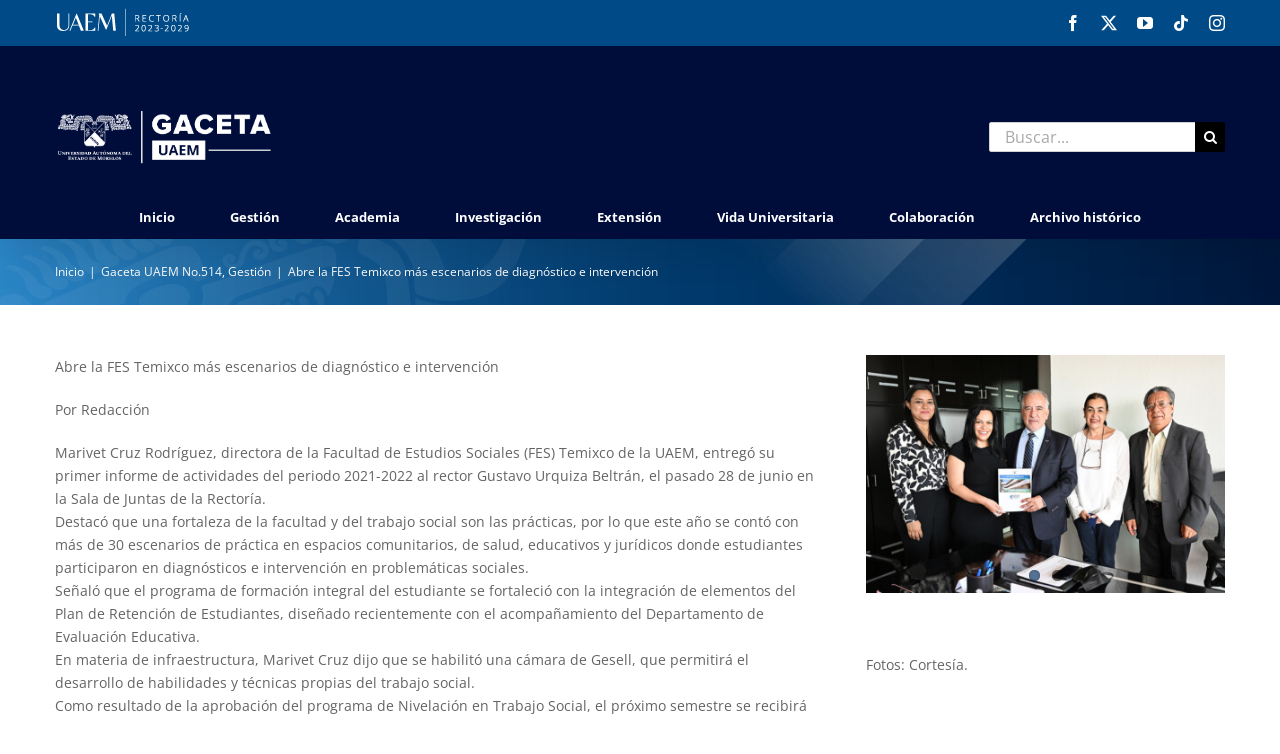

--- FILE ---
content_type: text/html; charset=UTF-8
request_url: https://gacetavirtual.uaem.mx/abre-la-fes-temixco-mas-escenarios-de-diagnostico-e-intervencion/
body_size: 25085
content:
<!DOCTYPE html>
<html class="avada-html-layout-wide avada-html-header-position-top" lang="es" prefix="og: http://ogp.me/ns# fb: http://ogp.me/ns/fb#">
<head><meta http-equiv="Content-Type" content="text/html; charset=utf-8"/><script>if(navigator.userAgent.match(/MSIE|Internet Explorer/i)||navigator.userAgent.match(/Trident\/7\..*?rv:11/i)){var href=document.location.href;if(!href.match(/[?&]nowprocket/)){if(href.indexOf("?")==-1){if(href.indexOf("#")==-1){document.location.href=href+"?nowprocket=1"}else{document.location.href=href.replace("#","?nowprocket=1#")}}else{if(href.indexOf("#")==-1){document.location.href=href+"&nowprocket=1"}else{document.location.href=href.replace("#","&nowprocket=1#")}}}}</script><script>class RocketLazyLoadScripts{constructor(){this.triggerEvents=["keydown","mousedown","mousemove","touchmove","touchstart","touchend","wheel"],this.userEventHandler=this._triggerListener.bind(this),this.touchStartHandler=this._onTouchStart.bind(this),this.touchMoveHandler=this._onTouchMove.bind(this),this.touchEndHandler=this._onTouchEnd.bind(this),this.clickHandler=this._onClick.bind(this),this.interceptedClicks=[],window.addEventListener("pageshow",t=>{this.persisted=t.persisted}),window.addEventListener("DOMContentLoaded",()=>{this._preconnect3rdParties()}),this.delayedScripts={normal:[],async:[],defer:[]},this.trash=[],this.allJQueries=[]}_addUserInteractionListener(t){if(document.hidden){t._triggerListener();return}this.triggerEvents.forEach(e=>window.addEventListener(e,t.userEventHandler,{passive:!0})),window.addEventListener("touchstart",t.touchStartHandler,{passive:!0}),window.addEventListener("mousedown",t.touchStartHandler),document.addEventListener("visibilitychange",t.userEventHandler)}_removeUserInteractionListener(){this.triggerEvents.forEach(t=>window.removeEventListener(t,this.userEventHandler,{passive:!0})),document.removeEventListener("visibilitychange",this.userEventHandler)}_onTouchStart(t){"HTML"!==t.target.tagName&&(window.addEventListener("touchend",this.touchEndHandler),window.addEventListener("mouseup",this.touchEndHandler),window.addEventListener("touchmove",this.touchMoveHandler,{passive:!0}),window.addEventListener("mousemove",this.touchMoveHandler),t.target.addEventListener("click",this.clickHandler),this._renameDOMAttribute(t.target,"onclick","rocket-onclick"),this._pendingClickStarted())}_onTouchMove(t){window.removeEventListener("touchend",this.touchEndHandler),window.removeEventListener("mouseup",this.touchEndHandler),window.removeEventListener("touchmove",this.touchMoveHandler,{passive:!0}),window.removeEventListener("mousemove",this.touchMoveHandler),t.target.removeEventListener("click",this.clickHandler),this._renameDOMAttribute(t.target,"rocket-onclick","onclick"),this._pendingClickFinished()}_onTouchEnd(t){window.removeEventListener("touchend",this.touchEndHandler),window.removeEventListener("mouseup",this.touchEndHandler),window.removeEventListener("touchmove",this.touchMoveHandler,{passive:!0}),window.removeEventListener("mousemove",this.touchMoveHandler)}_onClick(t){t.target.removeEventListener("click",this.clickHandler),this._renameDOMAttribute(t.target,"rocket-onclick","onclick"),this.interceptedClicks.push(t),t.preventDefault(),t.stopPropagation(),t.stopImmediatePropagation(),this._pendingClickFinished()}_replayClicks(){window.removeEventListener("touchstart",this.touchStartHandler,{passive:!0}),window.removeEventListener("mousedown",this.touchStartHandler),this.interceptedClicks.forEach(t=>{t.target.dispatchEvent(new MouseEvent("click",{view:t.view,bubbles:!0,cancelable:!0}))})}_waitForPendingClicks(){return new Promise(t=>{this._isClickPending?this._pendingClickFinished=t:t()})}_pendingClickStarted(){this._isClickPending=!0}_pendingClickFinished(){this._isClickPending=!1}_renameDOMAttribute(t,e,r){t.hasAttribute&&t.hasAttribute(e)&&(event.target.setAttribute(r,event.target.getAttribute(e)),event.target.removeAttribute(e))}_triggerListener(){this._removeUserInteractionListener(this),"loading"===document.readyState?document.addEventListener("DOMContentLoaded",this._loadEverythingNow.bind(this)):this._loadEverythingNow()}_preconnect3rdParties(){let t=[];document.querySelectorAll("script[type=rocketlazyloadscript]").forEach(e=>{if(e.hasAttribute("src")){let r=new URL(e.src).origin;r!==location.origin&&t.push({src:r,crossOrigin:e.crossOrigin||"module"===e.getAttribute("data-rocket-type")})}}),t=[...new Map(t.map(t=>[JSON.stringify(t),t])).values()],this._batchInjectResourceHints(t,"preconnect")}async _loadEverythingNow(){this.lastBreath=Date.now(),this._delayEventListeners(this),this._delayJQueryReady(this),this._handleDocumentWrite(),this._registerAllDelayedScripts(),this._preloadAllScripts(),await this._loadScriptsFromList(this.delayedScripts.normal),await this._loadScriptsFromList(this.delayedScripts.defer),await this._loadScriptsFromList(this.delayedScripts.async);try{await this._triggerDOMContentLoaded(),await this._triggerWindowLoad()}catch(t){console.error(t)}window.dispatchEvent(new Event("rocket-allScriptsLoaded")),this._waitForPendingClicks().then(()=>{this._replayClicks()}),this._emptyTrash()}_registerAllDelayedScripts(){document.querySelectorAll("script[type=rocketlazyloadscript]").forEach(t=>{t.hasAttribute("data-rocket-src")?t.hasAttribute("async")&&!1!==t.async?this.delayedScripts.async.push(t):t.hasAttribute("defer")&&!1!==t.defer||"module"===t.getAttribute("data-rocket-type")?this.delayedScripts.defer.push(t):this.delayedScripts.normal.push(t):this.delayedScripts.normal.push(t)})}async _transformScript(t){return new Promise((await this._littleBreath(),navigator.userAgent.indexOf("Firefox/")>0||""===navigator.vendor)?e=>{let r=document.createElement("script");[...t.attributes].forEach(t=>{let e=t.nodeName;"type"!==e&&("data-rocket-type"===e&&(e="type"),"data-rocket-src"===e&&(e="src"),r.setAttribute(e,t.nodeValue))}),t.text&&(r.text=t.text),r.hasAttribute("src")?(r.addEventListener("load",e),r.addEventListener("error",e)):(r.text=t.text,e());try{t.parentNode.replaceChild(r,t)}catch(i){e()}}:async e=>{function r(){t.setAttribute("data-rocket-status","failed"),e()}try{let i=t.getAttribute("data-rocket-type"),n=t.getAttribute("data-rocket-src");t.text,i?(t.type=i,t.removeAttribute("data-rocket-type")):t.removeAttribute("type"),t.addEventListener("load",function r(){t.setAttribute("data-rocket-status","executed"),e()}),t.addEventListener("error",r),n?(t.removeAttribute("data-rocket-src"),t.src=n):t.src="data:text/javascript;base64,"+window.btoa(unescape(encodeURIComponent(t.text)))}catch(s){r()}})}async _loadScriptsFromList(t){let e=t.shift();return e&&e.isConnected?(await this._transformScript(e),this._loadScriptsFromList(t)):Promise.resolve()}_preloadAllScripts(){this._batchInjectResourceHints([...this.delayedScripts.normal,...this.delayedScripts.defer,...this.delayedScripts.async],"preload")}_batchInjectResourceHints(t,e){var r=document.createDocumentFragment();t.forEach(t=>{let i=t.getAttribute&&t.getAttribute("data-rocket-src")||t.src;if(i){let n=document.createElement("link");n.href=i,n.rel=e,"preconnect"!==e&&(n.as="script"),t.getAttribute&&"module"===t.getAttribute("data-rocket-type")&&(n.crossOrigin=!0),t.crossOrigin&&(n.crossOrigin=t.crossOrigin),t.integrity&&(n.integrity=t.integrity),r.appendChild(n),this.trash.push(n)}}),document.head.appendChild(r)}_delayEventListeners(t){let e={};function r(t,r){!function t(r){!e[r]&&(e[r]={originalFunctions:{add:r.addEventListener,remove:r.removeEventListener},eventsToRewrite:[]},r.addEventListener=function(){arguments[0]=i(arguments[0]),e[r].originalFunctions.add.apply(r,arguments)},r.removeEventListener=function(){arguments[0]=i(arguments[0]),e[r].originalFunctions.remove.apply(r,arguments)});function i(t){return e[r].eventsToRewrite.indexOf(t)>=0?"rocket-"+t:t}}(t),e[t].eventsToRewrite.push(r)}function i(t,e){let r=t[e];Object.defineProperty(t,e,{get:()=>r||function(){},set(i){t["rocket"+e]=r=i}})}r(document,"DOMContentLoaded"),r(window,"DOMContentLoaded"),r(window,"load"),r(window,"pageshow"),r(document,"readystatechange"),i(document,"onreadystatechange"),i(window,"onload"),i(window,"onpageshow")}_delayJQueryReady(t){let e;function r(r){if(r&&r.fn&&!t.allJQueries.includes(r)){r.fn.ready=r.fn.init.prototype.ready=function(e){return t.domReadyFired?e.bind(document)(r):document.addEventListener("rocket-DOMContentLoaded",()=>e.bind(document)(r)),r([])};let i=r.fn.on;r.fn.on=r.fn.init.prototype.on=function(){if(this[0]===window){function t(t){return t.split(" ").map(t=>"load"===t||0===t.indexOf("load.")?"rocket-jquery-load":t).join(" ")}"string"==typeof arguments[0]||arguments[0]instanceof String?arguments[0]=t(arguments[0]):"object"==typeof arguments[0]&&Object.keys(arguments[0]).forEach(e=>{delete Object.assign(arguments[0],{[t(e)]:arguments[0][e]})[e]})}return i.apply(this,arguments),this},t.allJQueries.push(r)}e=r}r(window.jQuery),Object.defineProperty(window,"jQuery",{get:()=>e,set(t){r(t)}})}async _triggerDOMContentLoaded(){this.domReadyFired=!0,await this._littleBreath(),document.dispatchEvent(new Event("rocket-DOMContentLoaded")),await this._littleBreath(),window.dispatchEvent(new Event("rocket-DOMContentLoaded")),await this._littleBreath(),document.dispatchEvent(new Event("rocket-readystatechange")),await this._littleBreath(),document.rocketonreadystatechange&&document.rocketonreadystatechange()}async _triggerWindowLoad(){await this._littleBreath(),window.dispatchEvent(new Event("rocket-load")),await this._littleBreath(),window.rocketonload&&window.rocketonload(),await this._littleBreath(),this.allJQueries.forEach(t=>t(window).trigger("rocket-jquery-load")),await this._littleBreath();let t=new Event("rocket-pageshow");t.persisted=this.persisted,window.dispatchEvent(t),await this._littleBreath(),window.rocketonpageshow&&window.rocketonpageshow({persisted:this.persisted})}_handleDocumentWrite(){let t=new Map;document.write=document.writeln=function(e){let r=document.currentScript;r||console.error("WPRocket unable to document.write this: "+e);let i=document.createRange(),n=r.parentElement,s=t.get(r);void 0===s&&(s=r.nextSibling,t.set(r,s));let a=document.createDocumentFragment();i.setStart(a,0),a.appendChild(i.createContextualFragment(e)),n.insertBefore(a,s)}}async _littleBreath(){Date.now()-this.lastBreath>45&&(await this._requestAnimFrame(),this.lastBreath=Date.now())}async _requestAnimFrame(){return document.hidden?new Promise(t=>setTimeout(t)):new Promise(t=>requestAnimationFrame(t))}_emptyTrash(){this.trash.forEach(t=>t.remove())}static run(){let t=new RocketLazyLoadScripts;t._addUserInteractionListener(t)}}RocketLazyLoadScripts.run();</script>
	<meta http-equiv="X-UA-Compatible" content="IE=edge" />
	
	<meta name="viewport" content="width=device-width, initial-scale=1" />
	<title>Abre la FES Temixco más escenarios de diagnóstico e intervención &#8211; Gaceta Virtual | UAEM</title><link rel="stylesheet" href="https://gacetavirtual.uaem.mx/wp-content/cache/min/1/a5b59c6575d7adac07481c6521799af2.css" media="all" data-minify="1" />
<meta name='robots' content='max-image-preview:large' />

<link rel="alternate" type="application/rss+xml" title="Gaceta Virtual | UAEM &raquo; Feed" href="https://gacetavirtual.uaem.mx/feed/" />
<link rel="alternate" type="application/rss+xml" title="Gaceta Virtual | UAEM &raquo; Feed de los comentarios" href="https://gacetavirtual.uaem.mx/comments/feed/" />
		
		
		
				<link rel="alternate" type="application/rss+xml" title="Gaceta Virtual | UAEM &raquo; Comentario Abre la FES Temixco más escenarios de diagnóstico e intervención del feed" href="https://gacetavirtual.uaem.mx/abre-la-fes-temixco-mas-escenarios-de-diagnostico-e-intervencion/feed/" />
<link rel="alternate" title="oEmbed (JSON)" type="application/json+oembed" href="https://gacetavirtual.uaem.mx/wp-json/oembed/1.0/embed?url=https%3A%2F%2Fgacetavirtual.uaem.mx%2Fabre-la-fes-temixco-mas-escenarios-de-diagnostico-e-intervencion%2F" />
<link rel="alternate" title="oEmbed (XML)" type="text/xml+oembed" href="https://gacetavirtual.uaem.mx/wp-json/oembed/1.0/embed?url=https%3A%2F%2Fgacetavirtual.uaem.mx%2Fabre-la-fes-temixco-mas-escenarios-de-diagnostico-e-intervencion%2F&#038;format=xml" />
					<meta name="description" content="Abre la FES Temixco más escenarios de diagnóstico e intervención

Por Redacción

Marivet Cruz Rodríguez, directora de la Facultad de Estudios Sociales (FES) Temixco de la UAEM, entregó su primer informe de actividades del periodo 2021-2022 al rector Gustavo Urquiza Beltrán, el pasado 28 de junio en la Sala de Juntas de la Rectoría.
Destacó que una fortaleza"/>
				
		<meta property="og:locale" content="es_ES"/>
		<meta property="og:type" content="article"/>
		<meta property="og:site_name" content="Gaceta Virtual | UAEM"/>
		<meta property="og:title" content="  Abre la FES Temixco más escenarios de diagnóstico e intervención"/>
				<meta property="og:description" content="Abre la FES Temixco más escenarios de diagnóstico e intervención

Por Redacción

Marivet Cruz Rodríguez, directora de la Facultad de Estudios Sociales (FES) Temixco de la UAEM, entregó su primer informe de actividades del periodo 2021-2022 al rector Gustavo Urquiza Beltrán, el pasado 28 de junio en la Sala de Juntas de la Rectoría.
Destacó que una fortaleza"/>
				<meta property="og:url" content="https://gacetavirtual.uaem.mx/abre-la-fes-temixco-mas-escenarios-de-diagnostico-e-intervencion/"/>
										<meta property="article:published_time" content="2022-08-25T16:32:21+00:00"/>
											<meta name="author" content="Ed1tor1"/>
								<meta property="og:image" content="https://gacetavirtual.uaem.mx/wp-content/uploads/2022/08/DSC_4404.jpg"/>
		<meta property="og:image:width" content="886"/>
		<meta property="og:image:height" content="588"/>
		<meta property="og:image:type" content="image/jpeg"/>
				<style id='wp-img-auto-sizes-contain-inline-css' type='text/css'>
img:is([sizes=auto i],[sizes^="auto," i]){contain-intrinsic-size:3000px 1500px}
/*# sourceURL=wp-img-auto-sizes-contain-inline-css */
</style>




<style id='rocket-lazyload-inline-css' type='text/css'>
.rll-youtube-player{position:relative;padding-bottom:56.23%;height:0;overflow:hidden;max-width:100%;}.rll-youtube-player:focus-within{outline: 2px solid currentColor;outline-offset: 5px;}.rll-youtube-player iframe{position:absolute;top:0;left:0;width:100%;height:100%;z-index:100;background:0 0}.rll-youtube-player img{bottom:0;display:block;left:0;margin:auto;max-width:100%;width:100%;position:absolute;right:0;top:0;border:none;height:auto;-webkit-transition:.4s all;-moz-transition:.4s all;transition:.4s all}.rll-youtube-player img:hover{-webkit-filter:brightness(75%)}.rll-youtube-player .play{height:100%;width:100%;left:0;top:0;position:absolute;background:url(https://gacetavirtual.uaem.mx/wp-content/plugins/wp-rocket/assets/img/youtube.png) no-repeat center;background-color: transparent !important;cursor:pointer;border:none;}
/*# sourceURL=rocket-lazyload-inline-css */
</style>
<script type="text/javascript" src="https://gacetavirtual.uaem.mx/wp-includes/js/jquery/jquery.min.js?ver=3.7.1" id="jquery-core-js"></script>
<script type="text/javascript" src="https://gacetavirtual.uaem.mx/wp-includes/js/jquery/jquery-migrate.min.js?ver=3.4.1" id="jquery-migrate-js"></script>
<script type="rocketlazyloadscript" data-minify="1" data-rocket-type="text/javascript" data-rocket-src="https://gacetavirtual.uaem.mx/wp-content/cache/min/1/wp-content/plugins/advance-search/inc/frontend/js/advance-search-frontend.js?ver=1766084483" id="advance-search-js" defer></script>
<script type="text/javascript" src="https://gacetavirtual.uaem.mx/wp-content/plugins/revslider/public/assets/js/rbtools.min.js?ver=6.6.12" async id="tp-tools-js"></script>
<script type="text/javascript" src="https://gacetavirtual.uaem.mx/wp-content/plugins/revslider/public/assets/js/rs6.min.js?ver=6.6.12" async id="revmin-js"></script>
<link rel="https://api.w.org/" href="https://gacetavirtual.uaem.mx/wp-json/" /><link rel="alternate" title="JSON" type="application/json" href="https://gacetavirtual.uaem.mx/wp-json/wp/v2/posts/9555" /><link rel="EditURI" type="application/rsd+xml" title="RSD" href="https://gacetavirtual.uaem.mx/xmlrpc.php?rsd" />
<meta name="generator" content="WordPress 6.9" />
<link rel="canonical" href="https://gacetavirtual.uaem.mx/abre-la-fes-temixco-mas-escenarios-de-diagnostico-e-intervencion/" />
<link rel='shortlink' href='https://gacetavirtual.uaem.mx/?p=9555' />
<style type="text/css" id="css-fb-visibility">@media screen and (max-width: 640px){.fusion-no-small-visibility{display:none !important;}body .sm-text-align-center{text-align:center !important;}body .sm-text-align-left{text-align:left !important;}body .sm-text-align-right{text-align:right !important;}body .sm-flex-align-center{justify-content:center !important;}body .sm-flex-align-flex-start{justify-content:flex-start !important;}body .sm-flex-align-flex-end{justify-content:flex-end !important;}body .sm-mx-auto{margin-left:auto !important;margin-right:auto !important;}body .sm-ml-auto{margin-left:auto !important;}body .sm-mr-auto{margin-right:auto !important;}body .fusion-absolute-position-small{position:absolute;top:auto;width:100%;}.awb-sticky.awb-sticky-small{ position: sticky; top: var(--awb-sticky-offset,0); }}@media screen and (min-width: 641px) and (max-width: 1024px){.fusion-no-medium-visibility{display:none !important;}body .md-text-align-center{text-align:center !important;}body .md-text-align-left{text-align:left !important;}body .md-text-align-right{text-align:right !important;}body .md-flex-align-center{justify-content:center !important;}body .md-flex-align-flex-start{justify-content:flex-start !important;}body .md-flex-align-flex-end{justify-content:flex-end !important;}body .md-mx-auto{margin-left:auto !important;margin-right:auto !important;}body .md-ml-auto{margin-left:auto !important;}body .md-mr-auto{margin-right:auto !important;}body .fusion-absolute-position-medium{position:absolute;top:auto;width:100%;}.awb-sticky.awb-sticky-medium{ position: sticky; top: var(--awb-sticky-offset,0); }}@media screen and (min-width: 1025px){.fusion-no-large-visibility{display:none !important;}body .lg-text-align-center{text-align:center !important;}body .lg-text-align-left{text-align:left !important;}body .lg-text-align-right{text-align:right !important;}body .lg-flex-align-center{justify-content:center !important;}body .lg-flex-align-flex-start{justify-content:flex-start !important;}body .lg-flex-align-flex-end{justify-content:flex-end !important;}body .lg-mx-auto{margin-left:auto !important;margin-right:auto !important;}body .lg-ml-auto{margin-left:auto !important;}body .lg-mr-auto{margin-right:auto !important;}body .fusion-absolute-position-large{position:absolute;top:auto;width:100%;}.awb-sticky.awb-sticky-large{ position: sticky; top: var(--awb-sticky-offset,0); }}</style><style type="text/css">.recentcomments a{display:inline !important;padding:0 !important;margin:0 !important;}</style><meta name="generator" content="Powered by Slider Revolution 6.6.12 - responsive, Mobile-Friendly Slider Plugin for WordPress with comfortable drag and drop interface." />
<link rel="icon" href="https://gacetavirtual.uaem.mx/wp-content/uploads/2021/07/cropped-favicon-32x32.png" sizes="32x32" />
<link rel="icon" href="https://gacetavirtual.uaem.mx/wp-content/uploads/2021/07/cropped-favicon-192x192.png" sizes="192x192" />
<link rel="apple-touch-icon" href="https://gacetavirtual.uaem.mx/wp-content/uploads/2021/07/cropped-favicon-180x180.png" />
<meta name="msapplication-TileImage" content="https://gacetavirtual.uaem.mx/wp-content/uploads/2021/07/cropped-favicon-270x270.png" />
<script>function setREVStartSize(e){
			//window.requestAnimationFrame(function() {
				window.RSIW = window.RSIW===undefined ? window.innerWidth : window.RSIW;
				window.RSIH = window.RSIH===undefined ? window.innerHeight : window.RSIH;
				try {
					var pw = document.getElementById(e.c).parentNode.offsetWidth,
						newh;
					pw = pw===0 || isNaN(pw) || (e.l=="fullwidth" || e.layout=="fullwidth") ? window.RSIW : pw;
					e.tabw = e.tabw===undefined ? 0 : parseInt(e.tabw);
					e.thumbw = e.thumbw===undefined ? 0 : parseInt(e.thumbw);
					e.tabh = e.tabh===undefined ? 0 : parseInt(e.tabh);
					e.thumbh = e.thumbh===undefined ? 0 : parseInt(e.thumbh);
					e.tabhide = e.tabhide===undefined ? 0 : parseInt(e.tabhide);
					e.thumbhide = e.thumbhide===undefined ? 0 : parseInt(e.thumbhide);
					e.mh = e.mh===undefined || e.mh=="" || e.mh==="auto" ? 0 : parseInt(e.mh,0);
					if(e.layout==="fullscreen" || e.l==="fullscreen")
						newh = Math.max(e.mh,window.RSIH);
					else{
						e.gw = Array.isArray(e.gw) ? e.gw : [e.gw];
						for (var i in e.rl) if (e.gw[i]===undefined || e.gw[i]===0) e.gw[i] = e.gw[i-1];
						e.gh = e.el===undefined || e.el==="" || (Array.isArray(e.el) && e.el.length==0)? e.gh : e.el;
						e.gh = Array.isArray(e.gh) ? e.gh : [e.gh];
						for (var i in e.rl) if (e.gh[i]===undefined || e.gh[i]===0) e.gh[i] = e.gh[i-1];
											
						var nl = new Array(e.rl.length),
							ix = 0,
							sl;
						e.tabw = e.tabhide>=pw ? 0 : e.tabw;
						e.thumbw = e.thumbhide>=pw ? 0 : e.thumbw;
						e.tabh = e.tabhide>=pw ? 0 : e.tabh;
						e.thumbh = e.thumbhide>=pw ? 0 : e.thumbh;
						for (var i in e.rl) nl[i] = e.rl[i]<window.RSIW ? 0 : e.rl[i];
						sl = nl[0];
						for (var i in nl) if (sl>nl[i] && nl[i]>0) { sl = nl[i]; ix=i;}
						var m = pw>(e.gw[ix]+e.tabw+e.thumbw) ? 1 : (pw-(e.tabw+e.thumbw)) / (e.gw[ix]);
						newh =  (e.gh[ix] * m) + (e.tabh + e.thumbh);
					}
					var el = document.getElementById(e.c);
					if (el!==null && el) el.style.height = newh+"px";
					el = document.getElementById(e.c+"_wrapper");
					if (el!==null && el) {
						el.style.height = newh+"px";
						el.style.display = "block";
					}
				} catch(e){
					console.log("Failure at Presize of Slider:" + e)
				}
			//});
		  };</script>
		<script type="rocketlazyloadscript" data-rocket-type="text/javascript">
			var doc = document.documentElement;
			doc.setAttribute( 'data-useragent', navigator.userAgent );
		</script>
		<!-- Global site tag (gtag.js) - Google Analytics -->
<script type="rocketlazyloadscript" async data-rocket-src="https://www.googletagmanager.com/gtag/js?id=UA-214281665-1"></script>
<script type="rocketlazyloadscript">
  window.dataLayer = window.dataLayer || [];
  function gtag(){dataLayer.push(arguments);}
  gtag('js', new Date());

  gtag('config', 'UA-214281665-1');
</script><noscript><style id="rocket-lazyload-nojs-css">.rll-youtube-player, [data-lazy-src]{display:none !important;}</style></noscript>
	<!-- Google Tag Manager -->
<script type="rocketlazyloadscript">(function(w,d,s,l,i){w[l]=w[l]||[];w[l].push({'gtm.start':
new Date().getTime(),event:'gtm.js'});var f=d.getElementsByTagName(s)[0],
j=d.createElement(s),dl=l!='dataLayer'?'&l='+l:'';j.async=true;j.src=
'https://www.googletagmanager.com/gtm.js?id='+i+dl;f.parentNode.insertBefore(j,f);
})(window,document,'script','dataLayer','GTM-NFRPFLH');</script>
<!-- End Google Tag Manager --><style id='global-styles-inline-css' type='text/css'>
:root{--wp--preset--aspect-ratio--square: 1;--wp--preset--aspect-ratio--4-3: 4/3;--wp--preset--aspect-ratio--3-4: 3/4;--wp--preset--aspect-ratio--3-2: 3/2;--wp--preset--aspect-ratio--2-3: 2/3;--wp--preset--aspect-ratio--16-9: 16/9;--wp--preset--aspect-ratio--9-16: 9/16;--wp--preset--color--black: #000000;--wp--preset--color--cyan-bluish-gray: #abb8c3;--wp--preset--color--white: #ffffff;--wp--preset--color--pale-pink: #f78da7;--wp--preset--color--vivid-red: #cf2e2e;--wp--preset--color--luminous-vivid-orange: #ff6900;--wp--preset--color--luminous-vivid-amber: #fcb900;--wp--preset--color--light-green-cyan: #7bdcb5;--wp--preset--color--vivid-green-cyan: #00d084;--wp--preset--color--pale-cyan-blue: #8ed1fc;--wp--preset--color--vivid-cyan-blue: #0693e3;--wp--preset--color--vivid-purple: #9b51e0;--wp--preset--color--awb-color-1: #ffffff;--wp--preset--color--awb-color-2: #f6f6f6;--wp--preset--color--awb-color-3: #e0dede;--wp--preset--color--awb-color-4: #a0ce4e;--wp--preset--color--awb-color-5: #747474;--wp--preset--color--awb-color-6: #444444;--wp--preset--color--awb-color-7: #004b87;--wp--preset--color--awb-color-8: #333333;--wp--preset--color--awb-color-custom-10: #cccccc;--wp--preset--color--awb-color-custom-11: #ebeaea;--wp--preset--color--awb-color-custom-12: #012553;--wp--preset--color--awb-color-custom-13: #e2e2e2;--wp--preset--color--awb-color-custom-14: rgba(235,234,234,0.8);--wp--preset--color--awb-color-custom-15: #0e629b;--wp--preset--color--awb-color-custom-16: #f9f9f9;--wp--preset--color--awb-color-custom-17: #646464;--wp--preset--color--awb-color-custom-18: #e8e8e8;--wp--preset--gradient--vivid-cyan-blue-to-vivid-purple: linear-gradient(135deg,rgb(6,147,227) 0%,rgb(155,81,224) 100%);--wp--preset--gradient--light-green-cyan-to-vivid-green-cyan: linear-gradient(135deg,rgb(122,220,180) 0%,rgb(0,208,130) 100%);--wp--preset--gradient--luminous-vivid-amber-to-luminous-vivid-orange: linear-gradient(135deg,rgb(252,185,0) 0%,rgb(255,105,0) 100%);--wp--preset--gradient--luminous-vivid-orange-to-vivid-red: linear-gradient(135deg,rgb(255,105,0) 0%,rgb(207,46,46) 100%);--wp--preset--gradient--very-light-gray-to-cyan-bluish-gray: linear-gradient(135deg,rgb(238,238,238) 0%,rgb(169,184,195) 100%);--wp--preset--gradient--cool-to-warm-spectrum: linear-gradient(135deg,rgb(74,234,220) 0%,rgb(151,120,209) 20%,rgb(207,42,186) 40%,rgb(238,44,130) 60%,rgb(251,105,98) 80%,rgb(254,248,76) 100%);--wp--preset--gradient--blush-light-purple: linear-gradient(135deg,rgb(255,206,236) 0%,rgb(152,150,240) 100%);--wp--preset--gradient--blush-bordeaux: linear-gradient(135deg,rgb(254,205,165) 0%,rgb(254,45,45) 50%,rgb(107,0,62) 100%);--wp--preset--gradient--luminous-dusk: linear-gradient(135deg,rgb(255,203,112) 0%,rgb(199,81,192) 50%,rgb(65,88,208) 100%);--wp--preset--gradient--pale-ocean: linear-gradient(135deg,rgb(255,245,203) 0%,rgb(182,227,212) 50%,rgb(51,167,181) 100%);--wp--preset--gradient--electric-grass: linear-gradient(135deg,rgb(202,248,128) 0%,rgb(113,206,126) 100%);--wp--preset--gradient--midnight: linear-gradient(135deg,rgb(2,3,129) 0%,rgb(40,116,252) 100%);--wp--preset--font-size--small: 10.5px;--wp--preset--font-size--medium: 20px;--wp--preset--font-size--large: 21px;--wp--preset--font-size--x-large: 42px;--wp--preset--font-size--normal: 14px;--wp--preset--font-size--xlarge: 28px;--wp--preset--font-size--huge: 42px;--wp--preset--spacing--20: 0.44rem;--wp--preset--spacing--30: 0.67rem;--wp--preset--spacing--40: 1rem;--wp--preset--spacing--50: 1.5rem;--wp--preset--spacing--60: 2.25rem;--wp--preset--spacing--70: 3.38rem;--wp--preset--spacing--80: 5.06rem;--wp--preset--shadow--natural: 6px 6px 9px rgba(0, 0, 0, 0.2);--wp--preset--shadow--deep: 12px 12px 50px rgba(0, 0, 0, 0.4);--wp--preset--shadow--sharp: 6px 6px 0px rgba(0, 0, 0, 0.2);--wp--preset--shadow--outlined: 6px 6px 0px -3px rgb(255, 255, 255), 6px 6px rgb(0, 0, 0);--wp--preset--shadow--crisp: 6px 6px 0px rgb(0, 0, 0);}:where(.is-layout-flex){gap: 0.5em;}:where(.is-layout-grid){gap: 0.5em;}body .is-layout-flex{display: flex;}.is-layout-flex{flex-wrap: wrap;align-items: center;}.is-layout-flex > :is(*, div){margin: 0;}body .is-layout-grid{display: grid;}.is-layout-grid > :is(*, div){margin: 0;}:where(.wp-block-columns.is-layout-flex){gap: 2em;}:where(.wp-block-columns.is-layout-grid){gap: 2em;}:where(.wp-block-post-template.is-layout-flex){gap: 1.25em;}:where(.wp-block-post-template.is-layout-grid){gap: 1.25em;}.has-black-color{color: var(--wp--preset--color--black) !important;}.has-cyan-bluish-gray-color{color: var(--wp--preset--color--cyan-bluish-gray) !important;}.has-white-color{color: var(--wp--preset--color--white) !important;}.has-pale-pink-color{color: var(--wp--preset--color--pale-pink) !important;}.has-vivid-red-color{color: var(--wp--preset--color--vivid-red) !important;}.has-luminous-vivid-orange-color{color: var(--wp--preset--color--luminous-vivid-orange) !important;}.has-luminous-vivid-amber-color{color: var(--wp--preset--color--luminous-vivid-amber) !important;}.has-light-green-cyan-color{color: var(--wp--preset--color--light-green-cyan) !important;}.has-vivid-green-cyan-color{color: var(--wp--preset--color--vivid-green-cyan) !important;}.has-pale-cyan-blue-color{color: var(--wp--preset--color--pale-cyan-blue) !important;}.has-vivid-cyan-blue-color{color: var(--wp--preset--color--vivid-cyan-blue) !important;}.has-vivid-purple-color{color: var(--wp--preset--color--vivid-purple) !important;}.has-black-background-color{background-color: var(--wp--preset--color--black) !important;}.has-cyan-bluish-gray-background-color{background-color: var(--wp--preset--color--cyan-bluish-gray) !important;}.has-white-background-color{background-color: var(--wp--preset--color--white) !important;}.has-pale-pink-background-color{background-color: var(--wp--preset--color--pale-pink) !important;}.has-vivid-red-background-color{background-color: var(--wp--preset--color--vivid-red) !important;}.has-luminous-vivid-orange-background-color{background-color: var(--wp--preset--color--luminous-vivid-orange) !important;}.has-luminous-vivid-amber-background-color{background-color: var(--wp--preset--color--luminous-vivid-amber) !important;}.has-light-green-cyan-background-color{background-color: var(--wp--preset--color--light-green-cyan) !important;}.has-vivid-green-cyan-background-color{background-color: var(--wp--preset--color--vivid-green-cyan) !important;}.has-pale-cyan-blue-background-color{background-color: var(--wp--preset--color--pale-cyan-blue) !important;}.has-vivid-cyan-blue-background-color{background-color: var(--wp--preset--color--vivid-cyan-blue) !important;}.has-vivid-purple-background-color{background-color: var(--wp--preset--color--vivid-purple) !important;}.has-black-border-color{border-color: var(--wp--preset--color--black) !important;}.has-cyan-bluish-gray-border-color{border-color: var(--wp--preset--color--cyan-bluish-gray) !important;}.has-white-border-color{border-color: var(--wp--preset--color--white) !important;}.has-pale-pink-border-color{border-color: var(--wp--preset--color--pale-pink) !important;}.has-vivid-red-border-color{border-color: var(--wp--preset--color--vivid-red) !important;}.has-luminous-vivid-orange-border-color{border-color: var(--wp--preset--color--luminous-vivid-orange) !important;}.has-luminous-vivid-amber-border-color{border-color: var(--wp--preset--color--luminous-vivid-amber) !important;}.has-light-green-cyan-border-color{border-color: var(--wp--preset--color--light-green-cyan) !important;}.has-vivid-green-cyan-border-color{border-color: var(--wp--preset--color--vivid-green-cyan) !important;}.has-pale-cyan-blue-border-color{border-color: var(--wp--preset--color--pale-cyan-blue) !important;}.has-vivid-cyan-blue-border-color{border-color: var(--wp--preset--color--vivid-cyan-blue) !important;}.has-vivid-purple-border-color{border-color: var(--wp--preset--color--vivid-purple) !important;}.has-vivid-cyan-blue-to-vivid-purple-gradient-background{background: var(--wp--preset--gradient--vivid-cyan-blue-to-vivid-purple) !important;}.has-light-green-cyan-to-vivid-green-cyan-gradient-background{background: var(--wp--preset--gradient--light-green-cyan-to-vivid-green-cyan) !important;}.has-luminous-vivid-amber-to-luminous-vivid-orange-gradient-background{background: var(--wp--preset--gradient--luminous-vivid-amber-to-luminous-vivid-orange) !important;}.has-luminous-vivid-orange-to-vivid-red-gradient-background{background: var(--wp--preset--gradient--luminous-vivid-orange-to-vivid-red) !important;}.has-very-light-gray-to-cyan-bluish-gray-gradient-background{background: var(--wp--preset--gradient--very-light-gray-to-cyan-bluish-gray) !important;}.has-cool-to-warm-spectrum-gradient-background{background: var(--wp--preset--gradient--cool-to-warm-spectrum) !important;}.has-blush-light-purple-gradient-background{background: var(--wp--preset--gradient--blush-light-purple) !important;}.has-blush-bordeaux-gradient-background{background: var(--wp--preset--gradient--blush-bordeaux) !important;}.has-luminous-dusk-gradient-background{background: var(--wp--preset--gradient--luminous-dusk) !important;}.has-pale-ocean-gradient-background{background: var(--wp--preset--gradient--pale-ocean) !important;}.has-electric-grass-gradient-background{background: var(--wp--preset--gradient--electric-grass) !important;}.has-midnight-gradient-background{background: var(--wp--preset--gradient--midnight) !important;}.has-small-font-size{font-size: var(--wp--preset--font-size--small) !important;}.has-medium-font-size{font-size: var(--wp--preset--font-size--medium) !important;}.has-large-font-size{font-size: var(--wp--preset--font-size--large) !important;}.has-x-large-font-size{font-size: var(--wp--preset--font-size--x-large) !important;}
/*# sourceURL=global-styles-inline-css */
</style>
<style id='wp-block-library-inline-css' type='text/css'>
:root{--wp-block-synced-color:#7a00df;--wp-block-synced-color--rgb:122,0,223;--wp-bound-block-color:var(--wp-block-synced-color);--wp-editor-canvas-background:#ddd;--wp-admin-theme-color:#007cba;--wp-admin-theme-color--rgb:0,124,186;--wp-admin-theme-color-darker-10:#006ba1;--wp-admin-theme-color-darker-10--rgb:0,107,160.5;--wp-admin-theme-color-darker-20:#005a87;--wp-admin-theme-color-darker-20--rgb:0,90,135;--wp-admin-border-width-focus:2px}@media (min-resolution:192dpi){:root{--wp-admin-border-width-focus:1.5px}}.wp-element-button{cursor:pointer}:root .has-very-light-gray-background-color{background-color:#eee}:root .has-very-dark-gray-background-color{background-color:#313131}:root .has-very-light-gray-color{color:#eee}:root .has-very-dark-gray-color{color:#313131}:root .has-vivid-green-cyan-to-vivid-cyan-blue-gradient-background{background:linear-gradient(135deg,#00d084,#0693e3)}:root .has-purple-crush-gradient-background{background:linear-gradient(135deg,#34e2e4,#4721fb 50%,#ab1dfe)}:root .has-hazy-dawn-gradient-background{background:linear-gradient(135deg,#faaca8,#dad0ec)}:root .has-subdued-olive-gradient-background{background:linear-gradient(135deg,#fafae1,#67a671)}:root .has-atomic-cream-gradient-background{background:linear-gradient(135deg,#fdd79a,#004a59)}:root .has-nightshade-gradient-background{background:linear-gradient(135deg,#330968,#31cdcf)}:root .has-midnight-gradient-background{background:linear-gradient(135deg,#020381,#2874fc)}:root{--wp--preset--font-size--normal:16px;--wp--preset--font-size--huge:42px}.has-regular-font-size{font-size:1em}.has-larger-font-size{font-size:2.625em}.has-normal-font-size{font-size:var(--wp--preset--font-size--normal)}.has-huge-font-size{font-size:var(--wp--preset--font-size--huge)}.has-text-align-center{text-align:center}.has-text-align-left{text-align:left}.has-text-align-right{text-align:right}.has-fit-text{white-space:nowrap!important}#end-resizable-editor-section{display:none}.aligncenter{clear:both}.items-justified-left{justify-content:flex-start}.items-justified-center{justify-content:center}.items-justified-right{justify-content:flex-end}.items-justified-space-between{justify-content:space-between}.screen-reader-text{border:0;clip-path:inset(50%);height:1px;margin:-1px;overflow:hidden;padding:0;position:absolute;width:1px;word-wrap:normal!important}.screen-reader-text:focus{background-color:#ddd;clip-path:none;color:#444;display:block;font-size:1em;height:auto;left:5px;line-height:normal;padding:15px 23px 14px;text-decoration:none;top:5px;width:auto;z-index:100000}html :where(.has-border-color){border-style:solid}html :where([style*=border-top-color]){border-top-style:solid}html :where([style*=border-right-color]){border-right-style:solid}html :where([style*=border-bottom-color]){border-bottom-style:solid}html :where([style*=border-left-color]){border-left-style:solid}html :where([style*=border-width]){border-style:solid}html :where([style*=border-top-width]){border-top-style:solid}html :where([style*=border-right-width]){border-right-style:solid}html :where([style*=border-bottom-width]){border-bottom-style:solid}html :where([style*=border-left-width]){border-left-style:solid}html :where(img[class*=wp-image-]){height:auto;max-width:100%}:where(figure){margin:0 0 1em}html :where(.is-position-sticky){--wp-admin--admin-bar--position-offset:var(--wp-admin--admin-bar--height,0px)}@media screen and (max-width:600px){html :where(.is-position-sticky){--wp-admin--admin-bar--position-offset:0px}}
/*wp_block_styles_on_demand_placeholder:697cf4298bff4*/
/*# sourceURL=wp-block-library-inline-css */
</style>
<style id='wp-block-library-theme-inline-css' type='text/css'>
.wp-block-audio :where(figcaption){color:#555;font-size:13px;text-align:center}.is-dark-theme .wp-block-audio :where(figcaption){color:#ffffffa6}.wp-block-audio{margin:0 0 1em}.wp-block-code{border:1px solid #ccc;border-radius:4px;font-family:Menlo,Consolas,monaco,monospace;padding:.8em 1em}.wp-block-embed :where(figcaption){color:#555;font-size:13px;text-align:center}.is-dark-theme .wp-block-embed :where(figcaption){color:#ffffffa6}.wp-block-embed{margin:0 0 1em}.blocks-gallery-caption{color:#555;font-size:13px;text-align:center}.is-dark-theme .blocks-gallery-caption{color:#ffffffa6}:root :where(.wp-block-image figcaption){color:#555;font-size:13px;text-align:center}.is-dark-theme :root :where(.wp-block-image figcaption){color:#ffffffa6}.wp-block-image{margin:0 0 1em}.wp-block-pullquote{border-bottom:4px solid;border-top:4px solid;color:currentColor;margin-bottom:1.75em}.wp-block-pullquote :where(cite),.wp-block-pullquote :where(footer),.wp-block-pullquote__citation{color:currentColor;font-size:.8125em;font-style:normal;text-transform:uppercase}.wp-block-quote{border-left:.25em solid;margin:0 0 1.75em;padding-left:1em}.wp-block-quote cite,.wp-block-quote footer{color:currentColor;font-size:.8125em;font-style:normal;position:relative}.wp-block-quote:where(.has-text-align-right){border-left:none;border-right:.25em solid;padding-left:0;padding-right:1em}.wp-block-quote:where(.has-text-align-center){border:none;padding-left:0}.wp-block-quote.is-large,.wp-block-quote.is-style-large,.wp-block-quote:where(.is-style-plain){border:none}.wp-block-search .wp-block-search__label{font-weight:700}.wp-block-search__button{border:1px solid #ccc;padding:.375em .625em}:where(.wp-block-group.has-background){padding:1.25em 2.375em}.wp-block-separator.has-css-opacity{opacity:.4}.wp-block-separator{border:none;border-bottom:2px solid;margin-left:auto;margin-right:auto}.wp-block-separator.has-alpha-channel-opacity{opacity:1}.wp-block-separator:not(.is-style-wide):not(.is-style-dots){width:100px}.wp-block-separator.has-background:not(.is-style-dots){border-bottom:none;height:1px}.wp-block-separator.has-background:not(.is-style-wide):not(.is-style-dots){height:2px}.wp-block-table{margin:0 0 1em}.wp-block-table td,.wp-block-table th{word-break:normal}.wp-block-table :where(figcaption){color:#555;font-size:13px;text-align:center}.is-dark-theme .wp-block-table :where(figcaption){color:#ffffffa6}.wp-block-video :where(figcaption){color:#555;font-size:13px;text-align:center}.is-dark-theme .wp-block-video :where(figcaption){color:#ffffffa6}.wp-block-video{margin:0 0 1em}:root :where(.wp-block-template-part.has-background){margin-bottom:0;margin-top:0;padding:1.25em 2.375em}
/*# sourceURL=/wp-includes/css/dist/block-library/theme.min.css */
</style>
<style id='classic-theme-styles-inline-css' type='text/css'>
/*! This file is auto-generated */
.wp-block-button__link{color:#fff;background-color:#32373c;border-radius:9999px;box-shadow:none;text-decoration:none;padding:calc(.667em + 2px) calc(1.333em + 2px);font-size:1.125em}.wp-block-file__button{background:#32373c;color:#fff;text-decoration:none}
/*# sourceURL=/wp-includes/css/classic-themes.min.css */
</style>
<style id='advance-search-commonform-css-inline-css' type='text/css'>
.wpas_form_container_1 {
           		width: 100%;
           		max-width: 100%;
           		background-color: ;
           		padding: auto;
           		border: 0;
           		border-radius: 5px 5px 5px 5px;
           		
           }
           .wpas_form_container_1 .wpas_wrapper .wpas_input_container{
           		width: 100%;
           		max-width: 100%;
           		height: 40px;
           		overflow:hidden;
           	    position: relative;
           }
           .wpas_form_container_1 .wpas_wrapper form {
           	margin: 0px;
           	height:100%;
           	position: relative;
           	display: block;
           }
           .wpas_form_container_1 .wpas_wrapper form .input_cont {
	          width: 100%;
	          display: flex;
           }
           .wpas_form_container_1 .wpas_wrapper form .input_cont.left{
           	flex-direction: row-reverse;
           }
           .wpas_search_result{
			    width: 100%;
			    font-size: 14px;
			    color: #444;
			    max-height: 300px;
			    overflow: auto;
			    border: 2px solid #ccc;
			    border-radius: 4px;
			    margin-top: 0px;
			    display: none;
			    background-color: #fff;
			    z-index: 9999999;
			}
           
           	.wpas_search_result > div{
           	  	padding: 5px 12px;
           	}
            .wpas_search_result > div a{
           		color:#444;
           		text-decoration: none;
           	}
           	.wpas_form_container_1 .wpas_wrapper .input_box{
           		width:100%;
           		float: left;
           		position: relative;
           	}
           .wpas_form_container_1 .wpas_wrapper input[type=search] {
           	font-size:12px;
           	padding: 5px;
           	height: 40px;
           	border: 2px none #1e73be;
           	border-radius: 0px 0px 0px 0px;
           	line-height: 12px;
           	background-color: #f7f7f7;
           	color: #1a1a1a !important;
           	float: left;
           	width:100%;
           	padding-left: 12px;
           	margin-top: 0px;
           	
           }
		   .wpas_form_container_1 .wpas_wrapper input[type=search]:focus {
				outline: none !important;
			}
           .wpas_form_container_1 .wpas_wrapper input[type=search]::-webkit-input-placeholder {
           	color: #1a1a1a !important;
           }

            .wpas_form_container_1 .voice-search-wrapper.wpas_voice_search .wpas_search_loader_icon, .wpas_form_container_1 .voice-search-wrapper.wpas_voice_search .wpas_search_close {
			    right: 35px;
			}
			.wpas_form_container_1 .wpas_input_container .input_box .voice-search-button {
				right: 0px !important;
			}

          
			.wpas_form_container_1 .wpas_wrapper .wpas_submit_wrapper {
			    width:auto;
			    height:100%;
			    float: right;
			}
			.wpas_form_container_1 .wpas_wrapper .wpas_submit_wrapper .wpas_margnifire_icon{
			    background:#1a1a1a;
			    height: 40px;
			    transform: translate(0px, 0px);
			    line-height: 40px;
			    text-align: center;
			    padding: 0 12px;
                color: #fff;
                font-size: 14px;
                font-family: arial;
                display: block ruby;
                white-space: nowrap;
			}
			.wpas_form_container_1 .wpas_wrapper .wpas_submit_wrapper .wpas_margnifire_icon span.text_search{
				padding-right: 5px;
			}
			.wpas_form_container_1 .wpas_wrapper .wpas_submit_wrapper .wpas_margnifire_icon .new_icon_div{
				 position: absolute;
				 top:50%;
				 transform: translate(0,-50%);
				 width: 100%;
				 text-align:center;
				 left:auto;
				 right:auto;
				  padding:0px 10px;
			}
			.wpas_form_container_1 .wpas_wrapper .wpas_submit_wrapper .wpas_margnifire_icon i.fa {
				color: #ffffff;
			    font-size:14px;
			    display: inline-block;
			}

			.wpas_form_container_1 .wpas_wrapper .wpas_submit_wrapper .button_text_holder {
				color:#ffffff;
			    font-size:14px;
			    margin-left: 5px;
			    display: inline-block;
                line-height: normal;
			}
			.wpas_form_container_1 .wpas_wrapper 
			.wpas_search_loader_icon {
			    float: left;
			    z-index: 99999;
			    position: absolute;
			    top: 50%;
                right:10px;
                transform: translate(0,-50%);			
            }


			/*********** loader color and size ***********/

			.wpas_form_container_1 .wpas_wrapper 
			.wpas_search_loader_icon .lds-hourglass {
			  display: inline-block;
			  position: relative;
			  width: 30px;
			  height: 30px;
			  margin-right: 10px;
			}
			.wpas_form_container_1 .wpas_wrapper 
			.wpas_search_loader_icon .lds-hourglass:after {
			  content: " ";
			  display: block;
			  border-radius: 50%;
			  width: 0;
			  height: 0;
			  box-sizing: border-box;
			  border: 18px solid #1a1a1a;
			  border-color: #1a1a1a transparent #1a1a1a transparent;
			  animation: lds-hourglass 1.2s infinite;
			}
			@keyframes lds-hourglass {
			  0% {
			    transform: rotate(0);
			    animation-timing-function: cubic-bezier(0.55, 0.055, 0.675, 0.19);
			  }
			  50% {
			    transform: rotate(900deg);
			    animation-timing-function: cubic-bezier(0.215, 0.61, 0.355, 1);
			  }
			  100% {
			    transform: rotate(1800deg);
			  }
			}

			.wpas_form_container_1 .wpas_wrapper 
			.wpas_search_loader_icon .sbl-circ {
			  height: 25px;
			  width: 25px;
			  color: #1a1a1a;
			  position: relative;
			  display: inline-block;
			  border: 3px solid;
			  border-radius: 50%;
			  border-top-color: transparent;
			  animation: rotate 1s linear infinite; float: right;}

			@keyframes rotate {
			  0% {
			    transform: rotate(0); }
			  100% {
			    transform: rotate(360deg); } }


			/**********************/

			.wpas_form_container_1 .wpas_wrapper 
			.wpas_search_loader_icon .sbl-circ-path {
			  height: 30px;
			  width: 30px;
			  color: rgba(90, 90, 90, 0.2);
			  position: relative;
			  display: inline-block;
			  border: 4px solid;
			  border-radius: 50%;
			  border-right-color: #1a1a1a;
			  animation: rotate 1s linear infinite; }

			@keyframes rotate {
			  0% {
			    transform: rotate(0); }
			  100% {
			    transform: rotate(360deg); } }


			/**************/

			.wpas_form_container_1 .wpas_wrapper 
			.wpas_search_loader_icon .sbl-sticks-spin {
			  height: 30px;
			  width: 3px;
			  background: #1a1a1a;
			  position: relative;
			  display: inline-block;
			  border-radius: 5px;
			  animation: animateSticks1 3s ease infinite; }
			  .wpas_form_container_1 .wpas_wrapper .wpas_search_loader_icon .sbl-sticks-spin::before, .wpas_form_container_1 .wpas_wrapper .wpas_search_loader_icon .sbl-sticks-spin::after {
			    height: inherit;
			    width: inherit;
			    content: "";
			    display: block;
			    background: inherit;
			    position: absolute;
			    border-radius: 4px; }
			  .wpas_form_container_1 .wpas_wrapper .wpas_search_loader_icon .sbl-sticks-spin::before {
			    left: 0;
			    animation: animateSticks2 1s .5s ease infinite;
			 }
			  .wpas_form_container_1 .wpas_wrapper .wpas_search_loader_icon .sbl-sticks-spin::after {
			    right: 0;
			    animation: animateSticks3 1s 1s ease infinite; }

			@keyframes animateSticks1 {
			  0% {
			    transform: rotate(0deg); }
			  25% {
			    transform: rotate(-90deg); }
			  50% {
			    transform: rotate(180deg); }
			  75% {
			    transform: rotate(90deg); }
			  100% {
			    transform: rotate(0); } }

			@keyframes animateSticks2 {
			  0% {
			    transform: rotate(0deg); }
			  50%, 100% {
			    transform: rotate(55deg); } }

			@keyframes animateSticks3 {
			  0% {
			    transform: rotate(0deg); }
			  50%, 100% {
			    transform: rotate(115deg); } }

			@keyframes rotate {
			  0% {
			    transform: rotate(0); }
			  100% {
			    transform: rotate(360deg); } }

			/**********************/

			.wpas_form_container_1 .wpas_wrapper .wpas_search_loader_icon .loader04 {
			  width: 30px;
			  height: 30px;
			  border: 2px solid #1a1a1a;
			  border-radius: 50%;
			  position: relative;
			  animation: loader-rotate 1s ease-in-out infinite;
			 }
			.wpas_form_container_1 .wpas_wrapper .wpas_search_loader_icon .loader04::after {
			    content: " ";
			    width: 10px;
			    height: 10px;
			    border-radius: 50%;
			    background: #1a1a1a;
			    position: absolute;
			    top: -6px;
			    left: 50%;
			    margin-left: -5px; }

			@keyframes loader-rotate {
			  0% {
			    transform: rotate(0); }
			  100% {
			    transform: rotate(360deg); } }

			.wpas_form_container_1 .wpas_wrapper .wpas_search_loader_icon .loader05 {
			  width: 35px;
			  height: 35px;
			  border: 4px solid #1a1a1a;
			  border-radius: 50%;
			  position: relative;
			  animation: loader-scale 1s ease-out infinite;
			 }

			 /* clears the ‘X’ InternetExplore */
			 .wpas-advanced-search-form-container .input_box input[type=search]::-ms-clear { display: none; width : 0; height: 0; }
			.wpas-advanced-search-form-container .input_box input[type=search]::-ms-reveal { display: none; width : 0; height: 0; }

			/* clears the ‘X’ from Chrome */
			.wpas-advanced-search-form-container .input_box input[type="search"]::-webkit-search-decoration,
			.wpas-advanced-search-form-container .input_box input[type="search"]::-webkit-search-cancel-button,
			.wpas-advanced-search-form-container .input_box input[type="search"]::-webkit-search-results-button,
			.wpas-advanced-search-form-container .input_box input[type="search"]::-webkit-search-results-decoration { display: none; }
			@keyframes loader-scale {
			  0% {
			    transform: scale(0);
			    opacity: 0; }
			  50% {
			    opacity: 1; }
			  100% {
			    transform: scale(1);
			    opacity: 0; } }
				
			/* Ipad view  */
			@media(min-width:768px) and (max-width:1024px){
				.wpas_form_container_1 .wpas_wrapper .wpas_input_container{
					width: 100%;
					max-width: 100%;
				}
			}
			/* Mobile view  */
			@media(max-width:767px){
				.wpas_form_container_1 .wpas_wrapper .wpas_input_container{
					width: 100%;
					max-width: 100%;
				}
			}
/*# sourceURL=advance-search-commonform-css-inline-css */
</style>

<style id='rs-plugin-settings-inline-css' type='text/css'>
#rs-demo-id {}
/*# sourceURL=rs-plugin-settings-inline-css */
</style>
</head>

<body class="wp-singular post-template-default single single-post postid-9555 single-format-standard wp-theme-Avada fusion-image-hovers fusion-pagination-sizing fusion-button_type-flat fusion-button_span-no fusion-button_gradient-linear avada-image-rollover-circle-yes avada-image-rollover-yes avada-image-rollover-direction-top fusion-body ltr fusion-sticky-header no-mobile-sticky-header no-mobile-slidingbar no-mobile-totop fusion-disable-outline fusion-sub-menu-fade mobile-logo-pos-center layout-wide-mode avada-has-boxed-modal-shadow-none layout-scroll-offset-full avada-has-zero-margin-offset-top fusion-top-header menu-text-align-center mobile-menu-design-modern fusion-show-pagination-text fusion-header-layout-v4 avada-responsive avada-footer-fx-none avada-menu-highlight-style-textcolor fusion-search-form-classic fusion-main-menu-search-dropdown fusion-avatar-square avada-dropdown-styles avada-blog-layout-grid avada-blog-archive-layout-large avada-header-shadow-yes avada-menu-icon-position-left avada-has-megamenu-shadow avada-has-mainmenu-dropdown-divider avada-has-pagetitle-bg-full avada-has-100-footer avada-has-breadcrumb-mobile-hidden avada-has-pagetitlebar-retina-bg-image avada-has-titlebar-bar_and_content avada-has-footer-widget-bg-image avada-header-border-color-full-transparent avada-has-pagination-padding avada-flyout-menu-direction-fade avada-ec-views-v1" data-awb-post-id="9555">
		<a class="skip-link screen-reader-text" href="#content">Saltar al contenido</a>

	<div id="boxed-wrapper">
		
		<div id="wrapper" class="fusion-wrapper">
			<div id="home" style="position:relative;top:-1px;"></div>
							
					
			<header class="fusion-header-wrapper fusion-header-shadow">
				<div class="fusion-header-v4 fusion-logo-alignment fusion-logo-center fusion-sticky-menu- fusion-sticky-logo- fusion-mobile-logo-1 fusion-sticky-menu-only fusion-header-menu-align-center fusion-mobile-menu-design-modern">
					
<div class="fusion-secondary-header">
	<div class="fusion-row">
					<div class="fusion-alignleft">
				<div class="fusion-contact-info"><span class="fusion-contact-info-phone-number"><img width="136" height="45" src="https://gacetavirtual.uaem.mx/wp-content/uploads/2025/10/002_logo.png"></span></div>			</div>
							<div class="fusion-alignright">
				<div class="fusion-social-links-header"><div class="fusion-social-networks"><div class="fusion-social-networks-wrapper"><a  class="fusion-social-network-icon fusion-tooltip fusion-facebook awb-icon-facebook" style data-placement="bottom" data-title="Facebook" data-toggle="tooltip" title="Facebook" href="https://www.facebook.com/uaem.mx" target="_blank" rel="noreferrer"><span class="screen-reader-text">Facebook</span></a><a  class="fusion-social-network-icon fusion-tooltip fusion-twitter awb-icon-twitter" style data-placement="bottom" data-title="X" data-toggle="tooltip" title="X" href="https://twitter.com/prensauaem" target="_blank" rel="noopener noreferrer"><span class="screen-reader-text">X</span></a><a  class="fusion-social-network-icon fusion-tooltip fusion-youtube awb-icon-youtube" style data-placement="bottom" data-title="YouTube" data-toggle="tooltip" title="YouTube" href="https://www.youtube.com/user/UAEMor" target="_blank" rel="noopener noreferrer"><span class="screen-reader-text">YouTube</span></a><a  class="fusion-social-network-icon fusion-tooltip fusion-tiktok awb-icon-tiktok" style data-placement="bottom" data-title="Tiktok" data-toggle="tooltip" title="Tiktok" href="https://gacetavirtual.uaem.mx/" target="_blank" rel="noopener noreferrer"><span class="screen-reader-text">Tiktok</span></a><a  class="fusion-social-network-icon fusion-tooltip fusion-instagram awb-icon-instagram" style data-placement="bottom" data-title="Instagram" data-toggle="tooltip" title="Instagram" href="https://www.instagram.com/uaem_morelos/" target="_blank" rel="noopener noreferrer"><span class="screen-reader-text">Instagram</span></a></div></div></div>			</div>
			</div>
</div>
<div class="fusion-header-sticky-height"></div>
<div class="fusion-sticky-header-wrapper"> <!-- start fusion sticky header wrapper -->
	<div class="fusion-header">
		<div class="fusion-row">
							<div class="fusion-logo" data-margin-top="31px" data-margin-bottom="0px" data-margin-left="0px" data-margin-right="0px">
			<a class="fusion-logo-link"  href="https://gacetavirtual.uaem.mx/" >

						<!-- standard logo -->
			<img src="https://gacetavirtual.uaem.mx/wp-content/uploads/2021/04/01-gaceta-1.png" srcset="https://gacetavirtual.uaem.mx/wp-content/uploads/2021/04/01-gaceta-1.png 1x, https://gacetavirtual.uaem.mx/wp-content/uploads/2024/05/gaceta-uae-2024.png 2x" width="246" height="60" style="max-height:60px;height:auto;" alt="Gaceta Virtual | UAEM Logo" data-retina_logo_url="https://gacetavirtual.uaem.mx/wp-content/uploads/2024/05/gaceta-uae-2024.png" class="fusion-standard-logo" />

											<!-- mobile logo -->
				<img src="https://gacetavirtual.uaem.mx/wp-content/uploads/2024/05/gaceta-uae-2024.png" srcset="https://gacetavirtual.uaem.mx/wp-content/uploads/2024/05/gaceta-uae-2024.png 1x, https://gacetavirtual.uaem.mx/wp-content/uploads/2024/05/gaceta-uae-2024.png 2x" width="1262" height="348" style="max-height:348px;height:auto;" alt="Gaceta Virtual | UAEM Logo" data-retina_logo_url="https://gacetavirtual.uaem.mx/wp-content/uploads/2024/05/gaceta-uae-2024.png" class="fusion-mobile-logo" />
			
					</a>
		
<div class="fusion-header-content-3-wrapper">
			<h3 class="fusion-header-tagline">
					</h3>
		<div class="fusion-secondary-menu-search">
					<form role="search" class="searchform fusion-search-form  fusion-live-search fusion-search-form-classic" method="get" action="https://gacetavirtual.uaem.mx/">
			<div class="fusion-search-form-content">

				
				<div class="fusion-search-field search-field">
					<label><span class="screen-reader-text">Buscar:</span>
													<input type="search" class="s fusion-live-search-input" name="s" id="fusion-live-search-input-0" autocomplete="off" placeholder="Buscar..." required aria-required="true" aria-label="Buscar..."/>
											</label>
				</div>
				<div class="fusion-search-button search-button">
					<input type="submit" class="fusion-search-submit searchsubmit" aria-label="Buscar" value="&#xf002;" />
										<div class="fusion-slider-loading"></div>
									</div>

				
			</div>


							<div class="fusion-search-results-wrapper"><div class="fusion-search-results"></div></div>
			
		</form>
				</div>
	</div>
</div>
								<div class="fusion-mobile-menu-icons">
							<a href="#" class="fusion-icon awb-icon-bars" aria-label="Alternar menú móvil" aria-expanded="false"></a>
		
		
		
			</div>
			
					</div>
	</div>
	<div class="fusion-secondary-main-menu">
		<div class="fusion-row">
			<nav class="fusion-main-menu" aria-label="Menú principal"><ul id="menu-menu-principal" class="fusion-menu"><li  id="menu-item-5652"  class="menu-item menu-item-type-post_type menu-item-object-page menu-item-home menu-item-5652"  data-item-id="5652"><a  href="https://gacetavirtual.uaem.mx/" class="fusion-textcolor-highlight"><span class="menu-text">Inicio</span></a></li><li  id="menu-item-4592"  class="menu-item menu-item-type-custom menu-item-object-custom menu-item-4592"  data-item-id="4592"><a  href="/gestion" class="fusion-textcolor-highlight"><span class="menu-text">Gestión</span></a></li><li  id="menu-item-4594"  class="menu-item menu-item-type-custom menu-item-object-custom menu-item-4594"  data-item-id="4594"><a  href="/academia" class="fusion-textcolor-highlight"><span class="menu-text">Academia</span></a></li><li  id="menu-item-4595"  class="menu-item menu-item-type-custom menu-item-object-custom menu-item-4595"  data-item-id="4595"><a  href="/investigacion" class="fusion-textcolor-highlight"><span class="menu-text">Investigación</span></a></li><li  id="menu-item-4596"  class="menu-item menu-item-type-custom menu-item-object-custom menu-item-4596"  data-item-id="4596"><a  href="/extension" class="fusion-textcolor-highlight"><span class="menu-text">Extensión</span></a></li><li  id="menu-item-4597"  class="menu-item menu-item-type-custom menu-item-object-custom menu-item-4597"  data-item-id="4597"><a  href="/vida-universitaria" class="fusion-textcolor-highlight"><span class="menu-text">Vida Universitaria</span></a></li><li  id="menu-item-7508"  class="menu-item menu-item-type-custom menu-item-object-custom menu-item-7508"  data-item-id="7508"><a  href="/colaboracion" class="fusion-textcolor-highlight"><span class="menu-text">Colaboración</span></a></li><li  id="menu-item-4598"  class="menu-item menu-item-type-custom menu-item-object-custom menu-item-4598"  data-item-id="4598"><a  target="_blank" rel="noopener noreferrer" href="https://www.uaem.mx/difusion-y-medios/publicaciones/gaceta/" class="fusion-textcolor-highlight"><span class="menu-text">Archivo histórico</span></a></li></ul></nav>
<nav class="fusion-mobile-nav-holder fusion-mobile-menu-text-align-left" aria-label="Main Menu Mobile"></nav>

					</div>
	</div>
</div> <!-- end fusion sticky header wrapper -->
				</div>
				<div class="fusion-clearfix"></div>
			</header>
								
							<div id="sliders-container" class="fusion-slider-visibility">
					</div>
				
					
							
			<section class="avada-page-titlebar-wrapper" aria-label="Barra de título de la página">
	<div class="fusion-page-title-bar fusion-page-title-bar-none fusion-page-title-bar-right">
		<div class="fusion-page-title-row">
			<div class="fusion-page-title-wrapper">
				<div class="fusion-page-title-captions">

					
					
				</div>

															<div class="fusion-page-title-secondary">
							<nav class="fusion-breadcrumbs" ara-label="Breadcrumb"><ol class="awb-breadcrumb-list"><li class="fusion-breadcrumb-item awb-breadcrumb-sep" ><a href="https://gacetavirtual.uaem.mx" class="fusion-breadcrumb-link"><span >Inicio</span></a></li><li class="fusion-breadcrumb-item awb-term-sep" ><a href="https://gacetavirtual.uaem.mx/categoria/gaceta-uaem-no-514/" class="fusion-breadcrumb-link"><span >Gaceta UAEM No.514</span></a></li><li class="fusion-breadcrumb-item awb-breadcrumb-sep" ><a href="https://gacetavirtual.uaem.mx/categoria/gestion/" class="fusion-breadcrumb-link"><span >Gestión</span></a></li><li class="fusion-breadcrumb-item"  aria-current="page"><span  class="breadcrumb-leaf">Abre la FES Temixco más escenarios de diagnóstico e intervención</span></li></ol></nav>						</div>
									
			</div>
		</div>
	</div>
</section>

						<main id="main" class="clearfix ">
				<div class="fusion-row" style="">

<section id="content" style="width: 100%;">
	
					<article id="post-9555" class="post post-9555 type-post status-publish format-standard has-post-thumbnail hentry category-gaceta-uaem-no-514 category-gestion">
										<span class="entry-title" style="display: none;">Abre la FES Temixco más escenarios de diagnóstico e intervención</span>
			
				
						<div class="post-content">
				<div class="fusion-fullwidth fullwidth-box fusion-builder-row-1 fusion-flex-container nonhundred-percent-fullwidth non-hundred-percent-height-scrolling" style="--awb-border-radius-top-left:0px;--awb-border-radius-top-right:0px;--awb-border-radius-bottom-right:0px;--awb-border-radius-bottom-left:0px;--awb-flex-wrap:wrap;" ><div class="fusion-builder-row fusion-row fusion-flex-align-items-flex-start fusion-flex-content-wrap" style="max-width:1216.8px;margin-left: calc(-4% / 2 );margin-right: calc(-4% / 2 );"><div class="fusion-layout-column fusion_builder_column fusion-builder-column-0 fusion_builder_column_2_3 2_3 fusion-flex-column" style="--awb-bg-size:cover;--awb-width-large:66.666666666667%;--awb-margin-top-large:0px;--awb-spacing-right-large:2.88%;--awb-margin-bottom-large:20px;--awb-spacing-left-large:2.88%;--awb-width-medium:100%;--awb-order-medium:0;--awb-spacing-right-medium:1.92%;--awb-spacing-left-medium:1.92%;--awb-width-small:100%;--awb-order-small:0;--awb-spacing-right-small:1.92%;--awb-spacing-left-small:1.92%;"><div class="fusion-column-wrapper fusion-column-has-shadow fusion-flex-justify-content-flex-start fusion-content-layout-column"><div class="fusion-text fusion-text-1"><p>Abre la FES Temixco más escenarios de diagnóstico e intervención</p>
<p>Por Redacción</p>
<p>Marivet Cruz Rodríguez, directora de la Facultad de Estudios Sociales (FES) Temixco de la UAEM, entregó su primer informe de actividades del periodo 2021-2022 al rector Gustavo Urquiza Beltrán, el pasado 28 de junio en la Sala de Juntas de la Rectoría.<br />
Destacó que una fortaleza de la facultad y del trabajo social son las prácticas, por lo que este año se contó con más de 30 escenarios de práctica en espacios comunitarios, de salud, educativos y jurídicos donde estudiantes participaron en diagnósticos e intervención en problemáticas sociales.<br />
Señaló que el programa de formación integral del estudiante se fortaleció con la integración de elementos del Plan de Retención de Estudiantes, diseñado recientemente con el acompañamiento del Departamento de Evaluación Educativa.<br />
En materia de infraestructura, Marivet Cruz dijo que se habilitó una cámara de Gesell, que permitirá el desarrollo de habilidades y técnicas propias del trabajo social.<br />
Como resultado de la aprobación del programa de Nivelación en Trabajo Social, el próximo semestre se recibirá al primer grupo de técnicas en trabajo social, que a través de este programa buscan profesionalizar su práctica.<br />
La titular de esta unidad académica dijo que se recibió el voto favorable de la Comisión Interinstitucional para la Formación de Recursos Humanos para la Salud (Cifrhs), que permite convenios con los Servicios de Salud Morelos y el Hospital del Niño Morelense, donde el alumnado realiza prácticas de especialización.</p>
</div></div></div><div class="fusion-layout-column fusion_builder_column fusion-builder-column-1 fusion_builder_column_1_3 1_3 fusion-flex-column" style="--awb-bg-size:cover;--awb-width-large:33.333333333333%;--awb-margin-top-large:0px;--awb-spacing-right-large:5.76%;--awb-margin-bottom-large:20px;--awb-spacing-left-large:5.76%;--awb-width-medium:100%;--awb-order-medium:0;--awb-spacing-right-medium:1.92%;--awb-spacing-left-medium:1.92%;--awb-width-small:100%;--awb-order-small:0;--awb-spacing-right-small:1.92%;--awb-spacing-left-small:1.92%;"><div class="fusion-column-wrapper fusion-column-has-shadow fusion-flex-justify-content-flex-start fusion-content-layout-column"><div class="fusion-slider-sc"><div class="fusion-flexslider-loading flexslider flexslider-hover-type-none" data-slideshow_autoplay="1" data-slideshow_smooth_height="1" data-slideshow_speed="5000" style="max-width:100%;height:100%;"><ul class="slides"><li class="image"><span class="fusion-image-hover-element hover-type-none"><img fetchpriority="high" decoding="async" src="https://gacetavirtual.uaem.mx/wp-content/uploads/2022/08/DSC_4404.jpg" width="886" height="588" class="wp-image-9557" srcset="https://gacetavirtual.uaem.mx/wp-content/uploads/2022/08/DSC_4404-200x133.jpg 200w, https://gacetavirtual.uaem.mx/wp-content/uploads/2022/08/DSC_4404-400x265.jpg 400w, https://gacetavirtual.uaem.mx/wp-content/uploads/2022/08/DSC_4404-600x398.jpg 600w, https://gacetavirtual.uaem.mx/wp-content/uploads/2022/08/DSC_4404-800x531.jpg 800w, https://gacetavirtual.uaem.mx/wp-content/uploads/2022/08/DSC_4404.jpg 886w" sizes="(max-width: 1024px) 100vw, (max-width: 640px) 100vw, 400px" /></span></li><li class="image"><span class="fusion-image-hover-element hover-type-none"><img decoding="async" src="https://gacetavirtual.uaem.mx/wp-content/uploads/2022/08/DSC_4398.jpg" width="886" height="643" class="wp-image-9556" srcset="https://gacetavirtual.uaem.mx/wp-content/uploads/2022/08/DSC_4398-200x145.jpg 200w, https://gacetavirtual.uaem.mx/wp-content/uploads/2022/08/DSC_4398-400x290.jpg 400w, https://gacetavirtual.uaem.mx/wp-content/uploads/2022/08/DSC_4398-600x435.jpg 600w, https://gacetavirtual.uaem.mx/wp-content/uploads/2022/08/DSC_4398-800x581.jpg 800w, https://gacetavirtual.uaem.mx/wp-content/uploads/2022/08/DSC_4398.jpg 886w" sizes="(max-width: 1024px) 100vw, (max-width: 640px) 100vw, 400px" /></span></li></ul></div></div><div class="fusion-text fusion-text-2"><p>Fotos: Cortesía.</p>
</div></div></div></div></div>
							</div>

												<span class="vcard rich-snippet-hidden"><span class="fn"><a href="https://gacetavirtual.uaem.mx/author/ed1tor1/" title="Entradas de Ed1tor1" rel="author">Ed1tor1</a></span></span><span class="updated rich-snippet-hidden">2022-08-25T16:32:21+00:00</span>													<div class="fusion-sharing-box fusion-theme-sharing-box fusion-single-sharing-box">
		<h4>Compartir</h4>
		<div class="fusion-social-networks"><div class="fusion-social-networks-wrapper"><a  class="fusion-social-network-icon fusion-tooltip fusion-facebook awb-icon-facebook" style="color:#3b5998;" data-placement="top" data-title="Facebook" data-toggle="tooltip" title="Facebook" href="https://www.facebook.com/sharer.php?u=https%3A%2F%2Fgacetavirtual.uaem.mx%2Fabre-la-fes-temixco-mas-escenarios-de-diagnostico-e-intervencion%2F&amp;t=Abre%20la%20FES%20Temixco%20m%C3%A1s%20escenarios%20de%20diagn%C3%B3stico%20e%20intervenci%C3%B3n" target="_blank" rel="noreferrer"><span class="screen-reader-text">Facebook</span></a><a  class="fusion-social-network-icon fusion-tooltip fusion-twitter awb-icon-twitter" style="color:#000000;" data-placement="top" data-title="X" data-toggle="tooltip" title="X" href="https://twitter.com/share?url=https%3A%2F%2Fgacetavirtual.uaem.mx%2Fabre-la-fes-temixco-mas-escenarios-de-diagnostico-e-intervencion%2F&amp;text=Abre%20la%20FES%20Temixco%20m%C3%A1s%20escenarios%20de%20diagn%C3%B3stico%20e%20intervenci%C3%B3n" target="_blank" rel="noopener noreferrer"><span class="screen-reader-text">X</span></a><a  class="fusion-social-network-icon fusion-tooltip fusion-linkedin awb-icon-linkedin" style="color:#0077b5;" data-placement="top" data-title="LinkedIn" data-toggle="tooltip" title="LinkedIn" href="https://www.linkedin.com/shareArticle?mini=true&amp;url=https%3A%2F%2Fgacetavirtual.uaem.mx%2Fabre-la-fes-temixco-mas-escenarios-de-diagnostico-e-intervencion%2F&amp;title=Abre%20la%20FES%20Temixco%20m%C3%A1s%20escenarios%20de%20diagn%C3%B3stico%20e%20intervenci%C3%B3n&amp;summary=Abre%20la%20FES%20Temixco%20m%C3%A1s%20escenarios%20de%20diagn%C3%B3stico%20e%20intervenci%C3%B3n%0D%0A%0D%0APor%20Redacci%C3%B3n%0D%0A%0D%0AMarivet%20Cruz%20Rodr%C3%ADguez%2C%20directora%20de%20la%20Facultad%20de%20Estudios%20Sociales%20%28FES%29%20Temixco%20de%20la%20UAEM%2C%20entreg%C3%B3%20su%20primer%20informe%20de%20actividades%20del%20periodo%202021-2022%20al%20rector%20Gu" target="_blank" rel="noopener noreferrer"><span class="screen-reader-text">LinkedIn</span></a><a  class="fusion-social-network-icon fusion-tooltip fusion-whatsapp awb-icon-whatsapp" style="color:#77e878;" data-placement="top" data-title="WhatsApp" data-toggle="tooltip" title="WhatsApp" href="https://api.whatsapp.com/send?text=https%3A%2F%2Fgacetavirtual.uaem.mx%2Fabre-la-fes-temixco-mas-escenarios-de-diagnostico-e-intervencion%2F" target="_blank" rel="noopener noreferrer"><span class="screen-reader-text">WhatsApp</span></a><a  class="fusion-social-network-icon fusion-tooltip fusion-mail awb-icon-mail fusion-last-social-icon" style="color:#000000;" data-placement="top" data-title="Correo electrónico" data-toggle="tooltip" title="Correo electrónico" href="mailto:?body=https://gacetavirtual.uaem.mx/abre-la-fes-temixco-mas-escenarios-de-diagnostico-e-intervencion/&amp;subject=Abre%20la%20FES%20Temixco%20m%C3%A1s%20escenarios%20de%20diagn%C3%B3stico%20e%20intervenci%C3%B3n" target="_self" rel="noopener noreferrer"><span class="screen-reader-text">Correo electrónico</span></a><div class="fusion-clearfix"></div></div></div>	</div>
													
																	</article>
	</section>
						
					</div>  <!-- fusion-row -->
				</main>  <!-- #main -->
				
				
								
					
		<div class="fusion-footer">
					
	<footer class="fusion-footer-widget-area fusion-widget-area">
		<div class="fusion-row">
			<div class="fusion-columns fusion-columns-3 fusion-widget-area">
				
																									<div class="fusion-column col-lg-4 col-md-4 col-sm-4 fusion-has-widgets">
							<section id="media_image-2" class="fusion-footer-widget-column widget widget_media_image" style="border-style: solid;border-color:transparent;border-width:0px;"><h4 class="widget-title">GACETA UAEM</h4><img width="1262" height="348" src="https://gacetavirtual.uaem.mx/wp-content/uploads/2024/05/gaceta-uae-2024.png" class="image wp-image-14152  attachment-full size-full" alt="" style="max-width: 100%; height: auto;" decoding="async" srcset="https://gacetavirtual.uaem.mx/wp-content/uploads/2024/05/gaceta-uae-2024-200x55.png 200w, https://gacetavirtual.uaem.mx/wp-content/uploads/2024/05/gaceta-uae-2024-300x83.png 300w, https://gacetavirtual.uaem.mx/wp-content/uploads/2024/05/gaceta-uae-2024-400x110.png 400w, https://gacetavirtual.uaem.mx/wp-content/uploads/2024/05/gaceta-uae-2024-600x165.png 600w, https://gacetavirtual.uaem.mx/wp-content/uploads/2024/05/gaceta-uae-2024-768x212.png 768w, https://gacetavirtual.uaem.mx/wp-content/uploads/2024/05/gaceta-uae-2024-800x221.png 800w, https://gacetavirtual.uaem.mx/wp-content/uploads/2024/05/gaceta-uae-2024-1024x282.png 1024w, https://gacetavirtual.uaem.mx/wp-content/uploads/2024/05/gaceta-uae-2024-1200x331.png 1200w, https://gacetavirtual.uaem.mx/wp-content/uploads/2024/05/gaceta-uae-2024.png 1262w" sizes="(max-width: 1262px) 100vw, 1262px" /><div style="clear:both;"></div></section>																					</div>
																										<div class="fusion-column col-lg-4 col-md-4 col-sm-4 fusion-has-widgets">
							<section id="custom_html-3" class="widget_text fusion-footer-widget-column widget widget_custom_html" style="border-style: solid;border-color:transparent;border-width:0px;"><h4 class="widget-title">CONTACTO</h4><div class="textwidget custom-html-widget"><i class="fa fa-map-marker" aria-hidden="true"></i>
<strong> Dirección:</strong> <a href="https://www.google.com/maps/place/Universidad+Aut%C3%B3noma+del+Estado+de+Morelos+-+UAEM/@18.9813079,-99.2398767,17z/data=!3m1!4b1!4m5!3m4!1s0x85cde0f51fb11411:0xdd84849fedf75bb6!8m2!3d18.9813028!4d-99.2376827" target="_blank">Av. Universidad No. 1001, Col Chamilpa, Cuernavaca, Morelos, México. C.P. 62209</a><br>
<i class="fa fa-phone" aria-hidden="true"></i><strong> Teléfono:</strong><a href="tel:+7773297900"> (777) 329-70-63<br></a></div><div style="clear:both;"></div></section>																					</div>
																										<div class="fusion-column fusion-column-last col-lg-4 col-md-4 col-sm-4 fusion-has-widgets">
							<section id="social_links-widget-2" class="fusion-footer-widget-column widget social_links" style="border-style: solid;border-color:transparent;border-width:0px;"><h4 class="widget-title">REDES SOCIALES</h4>
		<div class="fusion-social-networks">

			<div class="fusion-social-networks-wrapper">
																												
						
																																			<a class="fusion-social-network-icon fusion-tooltip fusion-facebook awb-icon-facebook" href="https://www.facebook.com/uaem.mx"  data-placement="top" data-title="Facebook" data-toggle="tooltip" data-original-title=""  title="Facebook" aria-label="Facebook" rel="noopener noreferrer" target="_self" style="font-size:16px;color:#FFFFFF;"></a>
											
										
																				
						
																																			<a class="fusion-social-network-icon fusion-tooltip fusion-twitter awb-icon-twitter" href="https://twitter.com/prensauaem"  data-placement="top" data-title="Twitter" data-toggle="tooltip" data-original-title=""  title="Twitter" aria-label="Twitter" rel="noopener noreferrer" target="_self" style="font-size:16px;color:#FFFFFF;"></a>
											
										
																				
						
																																			<a class="fusion-social-network-icon fusion-tooltip fusion-youtube awb-icon-youtube" href="https://www.youtube.com/user/UAEMor"  data-placement="top" data-title="Youtube" data-toggle="tooltip" data-original-title=""  title="YouTube" aria-label="YouTube" rel="noopener noreferrer" target="_self" style="font-size:16px;color:#FFFFFF;"></a>
											
										
																				
						
																																			<a class="fusion-social-network-icon fusion-tooltip fusion-tiktok awb-icon-tiktok" href="https://www.tiktok.com/@uaem_morelos"  data-placement="top" data-title="Tiktok" data-toggle="tooltip" data-original-title=""  title="Tiktok" aria-label="Tiktok" rel="noopener noreferrer" target="_self" style="font-size:16px;color:#FFFFFF;"></a>
											
										
																				
						
																																			<a class="fusion-social-network-icon fusion-tooltip fusion-instagram awb-icon-instagram" href="https://www.instagram.com/uaem_morelos/"  data-placement="top" data-title="Instagram" data-toggle="tooltip" data-original-title=""  title="Instagram" aria-label="Instagram" rel="noopener noreferrer" target="_self" style="font-size:16px;color:#FFFFFF;"></a>
											
										
				
			</div>
		</div>

		<div style="clear:both;"></div></section>																					</div>
																																				
				<div class="fusion-clearfix"></div>
			</div> <!-- fusion-columns -->
		</div> <!-- fusion-row -->
	</footer> <!-- fusion-footer-widget-area -->

		</div> <!-- fusion-footer -->

		
																</div> <!-- wrapper -->
		</div> <!-- #boxed-wrapper -->
				<a class="fusion-one-page-text-link fusion-page-load-link" tabindex="-1" href="#" aria-hidden="true">Page load link</a>

		<div class="avada-footer-scripts">
			
		<script>
			window.RS_MODULES = window.RS_MODULES || {};
			window.RS_MODULES.modules = window.RS_MODULES.modules || {};
			window.RS_MODULES.waiting = window.RS_MODULES.waiting || [];
			window.RS_MODULES.defered = false;
			window.RS_MODULES.moduleWaiting = window.RS_MODULES.moduleWaiting || {};
			window.RS_MODULES.type = 'compiled';
		</script>
		<script type="speculationrules">
{"prefetch":[{"source":"document","where":{"and":[{"href_matches":"/*"},{"not":{"href_matches":["/wp-*.php","/wp-admin/*","/wp-content/uploads/*","/wp-content/*","/wp-content/plugins/*","/wp-content/themes/Avada/*","/*\\?(.+)"]}},{"not":{"selector_matches":"a[rel~=\"nofollow\"]"}},{"not":{"selector_matches":".no-prefetch, .no-prefetch a"}}]},"eagerness":"conservative"}]}
</script>
<script type="text/javascript">var fusionNavIsCollapsed=function(e){var t,n;window.innerWidth<=e.getAttribute("data-breakpoint")?(e.classList.add("collapse-enabled"),e.classList.remove("awb-menu_desktop"),e.classList.contains("expanded")||(e.setAttribute("aria-expanded","false"),window.dispatchEvent(new Event("fusion-mobile-menu-collapsed",{bubbles:!0,cancelable:!0}))),(n=e.querySelectorAll(".menu-item-has-children.expanded")).length&&n.forEach(function(e){e.querySelector(".awb-menu__open-nav-submenu_mobile").setAttribute("aria-expanded","false")})):(null!==e.querySelector(".menu-item-has-children.expanded .awb-menu__open-nav-submenu_click")&&e.querySelector(".menu-item-has-children.expanded .awb-menu__open-nav-submenu_click").click(),e.classList.remove("collapse-enabled"),e.classList.add("awb-menu_desktop"),e.setAttribute("aria-expanded","true"),null!==e.querySelector(".awb-menu__main-ul")&&e.querySelector(".awb-menu__main-ul").removeAttribute("style")),e.classList.add("no-wrapper-transition"),clearTimeout(t),t=setTimeout(()=>{e.classList.remove("no-wrapper-transition")},400),e.classList.remove("loading")},fusionRunNavIsCollapsed=function(){var e,t=document.querySelectorAll(".awb-menu");for(e=0;e<t.length;e++)fusionNavIsCollapsed(t[e])};function avadaGetScrollBarWidth(){var e,t,n,l=document.createElement("p");return l.style.width="100%",l.style.height="200px",(e=document.createElement("div")).style.position="absolute",e.style.top="0px",e.style.left="0px",e.style.visibility="hidden",e.style.width="200px",e.style.height="150px",e.style.overflow="hidden",e.appendChild(l),document.body.appendChild(e),t=l.offsetWidth,e.style.overflow="scroll",t==(n=l.offsetWidth)&&(n=e.clientWidth),document.body.removeChild(e),jQuery("html").hasClass("awb-scroll")&&10<t-n?10:t-n}fusionRunNavIsCollapsed(),window.addEventListener("fusion-resize-horizontal",fusionRunNavIsCollapsed);</script><script type="rocketlazyloadscript" data-rocket-type="text/javascript" data-rocket-src="https://gacetavirtual.uaem.mx/wp-includes/js/jquery/ui/core.min.js?ver=1.13.3" id="jquery-ui-core-js" defer></script>
<script type="rocketlazyloadscript" data-rocket-type="text/javascript" data-rocket-src="https://gacetavirtual.uaem.mx/wp-includes/js/jquery/ui/menu.min.js?ver=1.13.3" id="jquery-ui-menu-js" defer></script>
<script type="rocketlazyloadscript" data-rocket-type="text/javascript" data-rocket-src="https://gacetavirtual.uaem.mx/wp-includes/js/dist/dom-ready.min.js?ver=f77871ff7694fffea381" id="wp-dom-ready-js" defer></script>
<script type="rocketlazyloadscript" data-rocket-type="text/javascript" data-rocket-src="https://gacetavirtual.uaem.mx/wp-includes/js/dist/hooks.min.js?ver=dd5603f07f9220ed27f1" id="wp-hooks-js"></script>
<script type="rocketlazyloadscript" data-rocket-type="text/javascript" data-rocket-src="https://gacetavirtual.uaem.mx/wp-includes/js/dist/i18n.min.js?ver=c26c3dc7bed366793375" id="wp-i18n-js"></script>
<script type="rocketlazyloadscript" data-rocket-type="text/javascript" id="wp-i18n-js-after">
/* <![CDATA[ */
wp.i18n.setLocaleData( { 'text direction\u0004ltr': [ 'ltr' ] } );
//# sourceURL=wp-i18n-js-after
/* ]]> */
</script>
<script type="rocketlazyloadscript" data-rocket-type="text/javascript" id="wp-a11y-js-translations">
/* <![CDATA[ */
( function( domain, translations ) {
	var localeData = translations.locale_data[ domain ] || translations.locale_data.messages;
	localeData[""].domain = domain;
	wp.i18n.setLocaleData( localeData, domain );
} )( "default", {"translation-revision-date":"2026-01-30 11:02:58+0000","generator":"GlotPress\/4.0.3","domain":"messages","locale_data":{"messages":{"":{"domain":"messages","plural-forms":"nplurals=2; plural=n != 1;","lang":"es"},"Notifications":["Avisos"]}},"comment":{"reference":"wp-includes\/js\/dist\/a11y.js"}} );
//# sourceURL=wp-a11y-js-translations
/* ]]> */
</script>
<script type="rocketlazyloadscript" data-rocket-type="text/javascript" data-rocket-src="https://gacetavirtual.uaem.mx/wp-includes/js/dist/a11y.min.js?ver=cb460b4676c94bd228ed" id="wp-a11y-js" defer></script>
<script type="rocketlazyloadscript" data-rocket-type="text/javascript" data-rocket-src="https://gacetavirtual.uaem.mx/wp-includes/js/jquery/ui/autocomplete.min.js?ver=1.13.3" id="jquery-ui-autocomplete-js" defer></script>
<script type="text/javascript" id="Advance_Search-js-extra">
/* <![CDATA[ */
var params = {"ajaxurl":"https://gacetavirtual.uaem.mx/wp-admin/admin-ajax.php","nonce":"ff4978e886"};
//# sourceURL=Advance_Search-js-extra
/* ]]> */
</script>
<script type="rocketlazyloadscript" data-minify="1" data-rocket-type="text/javascript" data-rocket-src="https://gacetavirtual.uaem.mx/wp-content/cache/min/1/wp-content/plugins/advance-search/inc/common/js/advance-search.js?ver=1766084483" id="Advance_Search-js" defer></script>
<script type="rocketlazyloadscript" data-minify="1" data-rocket-type="text/javascript" data-rocket-src="https://gacetavirtual.uaem.mx/wp-content/cache/min/1/wp-content/plugins/contact-form-7/includes/swv/js/index.js?ver=1766084483" id="swv-js" defer></script>
<script type="text/javascript" id="contact-form-7-js-extra">
/* <![CDATA[ */
var wpcf7 = {"api":{"root":"https://gacetavirtual.uaem.mx/wp-json/","namespace":"contact-form-7/v1"},"cached":"1"};
//# sourceURL=contact-form-7-js-extra
/* ]]> */
</script>
<script type="rocketlazyloadscript" data-minify="1" data-rocket-type="text/javascript" data-rocket-src="https://gacetavirtual.uaem.mx/wp-content/cache/min/1/wp-content/plugins/contact-form-7/includes/js/index.js?ver=1766084483" id="contact-form-7-js" defer></script>
<script type="rocketlazyloadscript" data-rocket-type="text/javascript" id="rocket-browser-checker-js-after">
/* <![CDATA[ */
"use strict";var _createClass=function(){function defineProperties(target,props){for(var i=0;i<props.length;i++){var descriptor=props[i];descriptor.enumerable=descriptor.enumerable||!1,descriptor.configurable=!0,"value"in descriptor&&(descriptor.writable=!0),Object.defineProperty(target,descriptor.key,descriptor)}}return function(Constructor,protoProps,staticProps){return protoProps&&defineProperties(Constructor.prototype,protoProps),staticProps&&defineProperties(Constructor,staticProps),Constructor}}();function _classCallCheck(instance,Constructor){if(!(instance instanceof Constructor))throw new TypeError("Cannot call a class as a function")}var RocketBrowserCompatibilityChecker=function(){function RocketBrowserCompatibilityChecker(options){_classCallCheck(this,RocketBrowserCompatibilityChecker),this.passiveSupported=!1,this._checkPassiveOption(this),this.options=!!this.passiveSupported&&options}return _createClass(RocketBrowserCompatibilityChecker,[{key:"_checkPassiveOption",value:function(self){try{var options={get passive(){return!(self.passiveSupported=!0)}};window.addEventListener("test",null,options),window.removeEventListener("test",null,options)}catch(err){self.passiveSupported=!1}}},{key:"initRequestIdleCallback",value:function(){!1 in window&&(window.requestIdleCallback=function(cb){var start=Date.now();return setTimeout(function(){cb({didTimeout:!1,timeRemaining:function(){return Math.max(0,50-(Date.now()-start))}})},1)}),!1 in window&&(window.cancelIdleCallback=function(id){return clearTimeout(id)})}},{key:"isDataSaverModeOn",value:function(){return"connection"in navigator&&!0===navigator.connection.saveData}},{key:"supportsLinkPrefetch",value:function(){var elem=document.createElement("link");return elem.relList&&elem.relList.supports&&elem.relList.supports("prefetch")&&window.IntersectionObserver&&"isIntersecting"in IntersectionObserverEntry.prototype}},{key:"isSlowConnection",value:function(){return"connection"in navigator&&"effectiveType"in navigator.connection&&("2g"===navigator.connection.effectiveType||"slow-2g"===navigator.connection.effectiveType)}}]),RocketBrowserCompatibilityChecker}();
//# sourceURL=rocket-browser-checker-js-after
/* ]]> */
</script>
<script type="text/javascript" id="rocket-preload-links-js-extra">
/* <![CDATA[ */
var RocketPreloadLinksConfig = {"excludeUris":"/(?:.+/)?feed(?:/(?:.+/?)?)?$|/(?:.+/)?embed/|/(index\\.php/)?(.*)wp\\-json(/.*|$)|/refer/|/go/|/recommend/|/recommends/","usesTrailingSlash":"1","imageExt":"jpg|jpeg|gif|png|tiff|bmp|webp|avif|pdf|doc|docx|xls|xlsx|php","fileExt":"jpg|jpeg|gif|png|tiff|bmp|webp|avif|pdf|doc|docx|xls|xlsx|php|html|htm","siteUrl":"https://gacetavirtual.uaem.mx","onHoverDelay":"100","rateThrottle":"3"};
//# sourceURL=rocket-preload-links-js-extra
/* ]]> */
</script>
<script type="rocketlazyloadscript" data-rocket-type="text/javascript" id="rocket-preload-links-js-after">
/* <![CDATA[ */
(function() {
"use strict";var r="function"==typeof Symbol&&"symbol"==typeof Symbol.iterator?function(e){return typeof e}:function(e){return e&&"function"==typeof Symbol&&e.constructor===Symbol&&e!==Symbol.prototype?"symbol":typeof e},e=function(){function i(e,t){for(var n=0;n<t.length;n++){var i=t[n];i.enumerable=i.enumerable||!1,i.configurable=!0,"value"in i&&(i.writable=!0),Object.defineProperty(e,i.key,i)}}return function(e,t,n){return t&&i(e.prototype,t),n&&i(e,n),e}}();function i(e,t){if(!(e instanceof t))throw new TypeError("Cannot call a class as a function")}var t=function(){function n(e,t){i(this,n),this.browser=e,this.config=t,this.options=this.browser.options,this.prefetched=new Set,this.eventTime=null,this.threshold=1111,this.numOnHover=0}return e(n,[{key:"init",value:function(){!this.browser.supportsLinkPrefetch()||this.browser.isDataSaverModeOn()||this.browser.isSlowConnection()||(this.regex={excludeUris:RegExp(this.config.excludeUris,"i"),images:RegExp(".("+this.config.imageExt+")$","i"),fileExt:RegExp(".("+this.config.fileExt+")$","i")},this._initListeners(this))}},{key:"_initListeners",value:function(e){-1<this.config.onHoverDelay&&document.addEventListener("mouseover",e.listener.bind(e),e.listenerOptions),document.addEventListener("mousedown",e.listener.bind(e),e.listenerOptions),document.addEventListener("touchstart",e.listener.bind(e),e.listenerOptions)}},{key:"listener",value:function(e){var t=e.target.closest("a"),n=this._prepareUrl(t);if(null!==n)switch(e.type){case"mousedown":case"touchstart":this._addPrefetchLink(n);break;case"mouseover":this._earlyPrefetch(t,n,"mouseout")}}},{key:"_earlyPrefetch",value:function(t,e,n){var i=this,r=setTimeout(function(){if(r=null,0===i.numOnHover)setTimeout(function(){return i.numOnHover=0},1e3);else if(i.numOnHover>i.config.rateThrottle)return;i.numOnHover++,i._addPrefetchLink(e)},this.config.onHoverDelay);t.addEventListener(n,function e(){t.removeEventListener(n,e,{passive:!0}),null!==r&&(clearTimeout(r),r=null)},{passive:!0})}},{key:"_addPrefetchLink",value:function(i){return this.prefetched.add(i.href),new Promise(function(e,t){var n=document.createElement("link");n.rel="prefetch",n.href=i.href,n.onload=e,n.onerror=t,document.head.appendChild(n)}).catch(function(){})}},{key:"_prepareUrl",value:function(e){if(null===e||"object"!==(void 0===e?"undefined":r(e))||!1 in e||-1===["http:","https:"].indexOf(e.protocol))return null;var t=e.href.substring(0,this.config.siteUrl.length),n=this._getPathname(e.href,t),i={original:e.href,protocol:e.protocol,origin:t,pathname:n,href:t+n};return this._isLinkOk(i)?i:null}},{key:"_getPathname",value:function(e,t){var n=t?e.substring(this.config.siteUrl.length):e;return n.startsWith("/")||(n="/"+n),this._shouldAddTrailingSlash(n)?n+"/":n}},{key:"_shouldAddTrailingSlash",value:function(e){return this.config.usesTrailingSlash&&!e.endsWith("/")&&!this.regex.fileExt.test(e)}},{key:"_isLinkOk",value:function(e){return null!==e&&"object"===(void 0===e?"undefined":r(e))&&(!this.prefetched.has(e.href)&&e.origin===this.config.siteUrl&&-1===e.href.indexOf("?")&&-1===e.href.indexOf("#")&&!this.regex.excludeUris.test(e.href)&&!this.regex.images.test(e.href))}}],[{key:"run",value:function(){"undefined"!=typeof RocketPreloadLinksConfig&&new n(new RocketBrowserCompatibilityChecker({capture:!0,passive:!0}),RocketPreloadLinksConfig).init()}}]),n}();t.run();
}());

//# sourceURL=rocket-preload-links-js-after
/* ]]> */
</script>
<script data-minify="1" type="text/javascript" src="https://gacetavirtual.uaem.mx/wp-content/cache/min/1/wp-content/themes/Avada/includes/lib/assets/min/js/library/cssua.js?ver=1766084483" id="cssua-js" defer></script>
<script type="text/javascript" id="fusion-animations-js-extra">
/* <![CDATA[ */
var fusionAnimationsVars = {"status_css_animations":"desktop"};
//# sourceURL=fusion-animations-js-extra
/* ]]> */
</script>
<script data-minify="1" type="text/javascript" src="https://gacetavirtual.uaem.mx/wp-content/cache/min/1/wp-content/plugins/fusion-builder/assets/js/min/general/fusion-animations.js?ver=1766084483" id="fusion-animations-js" defer></script>
<script data-minify="1" type="text/javascript" src="https://gacetavirtual.uaem.mx/wp-content/cache/min/1/wp-content/themes/Avada/includes/lib/assets/min/js/general/awb-tabs-widget.js?ver=1766084483" id="awb-tabs-widget-js" defer></script>
<script data-minify="1" type="text/javascript" src="https://gacetavirtual.uaem.mx/wp-content/cache/min/1/wp-content/themes/Avada/includes/lib/assets/min/js/general/awb-vertical-menu-widget.js?ver=1766084483" id="awb-vertical-menu-widget-js" defer></script>
<script data-minify="1" type="text/javascript" src="https://gacetavirtual.uaem.mx/wp-content/cache/min/1/wp-content/themes/Avada/includes/lib/assets/min/js/library/modernizr.js?ver=1766084483" id="modernizr-js" defer></script>
<script type="text/javascript" id="fusion-js-extra">
/* <![CDATA[ */
var fusionJSVars = {"visibility_small":"640","visibility_medium":"1024"};
//# sourceURL=fusion-js-extra
/* ]]> */
</script>
<script data-minify="1" type="text/javascript" src="https://gacetavirtual.uaem.mx/wp-content/cache/min/1/wp-content/themes/Avada/includes/lib/assets/min/js/general/fusion.js?ver=1766084483" id="fusion-js" defer></script>
<script data-minify="1" type="text/javascript" src="https://gacetavirtual.uaem.mx/wp-content/cache/min/1/wp-content/themes/Avada/includes/lib/assets/min/js/library/swiper.js?ver=1766084483" id="swiper-js" defer></script>
<script data-minify="1" type="text/javascript" src="https://gacetavirtual.uaem.mx/wp-content/cache/min/1/wp-content/themes/Avada/includes/lib/assets/min/js/library/bootstrap.transition.js?ver=1766084483" id="bootstrap-transition-js" defer></script>
<script data-minify="1" type="text/javascript" src="https://gacetavirtual.uaem.mx/wp-content/cache/min/1/wp-content/themes/Avada/includes/lib/assets/min/js/library/bootstrap.tooltip.js?ver=1766084483" id="bootstrap-tooltip-js" defer></script>
<script data-minify="1" type="text/javascript" src="https://gacetavirtual.uaem.mx/wp-content/cache/min/1/wp-content/themes/Avada/includes/lib/assets/min/js/library/jquery.requestAnimationFrame.js?ver=1766084483" id="jquery-request-animation-frame-js" defer></script>
<script data-minify="1" type="text/javascript" src="https://gacetavirtual.uaem.mx/wp-content/cache/min/1/wp-content/themes/Avada/includes/lib/assets/min/js/library/jquery.easing.js?ver=1766084483" id="jquery-easing-js" defer></script>
<script data-minify="1" type="text/javascript" src="https://gacetavirtual.uaem.mx/wp-content/cache/min/1/wp-content/themes/Avada/includes/lib/assets/min/js/library/jquery.fitvids.js?ver=1766084483" id="jquery-fitvids-js" defer></script>
<script data-minify="1" type="text/javascript" src="https://gacetavirtual.uaem.mx/wp-content/cache/min/1/wp-content/themes/Avada/includes/lib/assets/min/js/library/jquery.flexslider.js?ver=1766084483" id="jquery-flexslider-js" defer></script>
<script type="text/javascript" id="jquery-lightbox-js-extra">
/* <![CDATA[ */
var fusionLightboxVideoVars = {"lightbox_video_width":"1280","lightbox_video_height":"720"};
//# sourceURL=jquery-lightbox-js-extra
/* ]]> */
</script>
<script data-minify="1" type="text/javascript" src="https://gacetavirtual.uaem.mx/wp-content/cache/min/1/wp-content/themes/Avada/includes/lib/assets/min/js/library/jquery.ilightbox.js?ver=1766084483" id="jquery-lightbox-js" defer></script>
<script data-minify="1" type="text/javascript" src="https://gacetavirtual.uaem.mx/wp-content/cache/min/1/wp-content/themes/Avada/includes/lib/assets/min/js/library/jquery.mousewheel.js?ver=1766084483" id="jquery-mousewheel-js" defer></script>
<script data-minify="1" type="text/javascript" src="https://gacetavirtual.uaem.mx/wp-content/cache/min/1/wp-content/themes/Avada/includes/lib/assets/min/js/library/jquery.placeholder.js?ver=1766084483" id="jquery-placeholder-js" defer></script>
<script data-minify="1" type="text/javascript" src="https://gacetavirtual.uaem.mx/wp-content/cache/min/1/wp-content/themes/Avada/includes/lib/assets/min/js/library/jquery.fade.js?ver=1766084483" id="jquery-fade-js" defer></script>
<script data-minify="1" type="text/javascript" src="https://gacetavirtual.uaem.mx/wp-content/cache/min/1/wp-content/themes/Avada/includes/lib/assets/min/js/library/fusion-parallax.js?ver=1766084483" id="fusion-parallax-js" defer></script>
<script type="text/javascript" id="fusion-video-general-js-extra">
/* <![CDATA[ */
var fusionVideoGeneralVars = {"status_vimeo":"1","status_yt":"1"};
//# sourceURL=fusion-video-general-js-extra
/* ]]> */
</script>
<script data-minify="1" type="text/javascript" src="https://gacetavirtual.uaem.mx/wp-content/cache/min/1/wp-content/themes/Avada/includes/lib/assets/min/js/library/fusion-video-general.js?ver=1766084483" id="fusion-video-general-js" defer></script>
<script type="text/javascript" id="fusion-video-bg-js-extra">
/* <![CDATA[ */
var fusionVideoBgVars = {"status_vimeo":"1","status_yt":"1"};
//# sourceURL=fusion-video-bg-js-extra
/* ]]> */
</script>
<script data-minify="1" type="text/javascript" src="https://gacetavirtual.uaem.mx/wp-content/cache/min/1/wp-content/themes/Avada/includes/lib/assets/min/js/library/fusion-video-bg.js?ver=1766084483" id="fusion-video-bg-js" defer></script>
<script type="text/javascript" id="fusion-lightbox-js-extra">
/* <![CDATA[ */
var fusionLightboxVars = {"status_lightbox":"1","lightbox_gallery":"1","lightbox_skin":"metro-white","lightbox_title":"1","lightbox_arrows":"1","lightbox_slideshow_speed":"5000","lightbox_autoplay":"","lightbox_opacity":"0.90","lightbox_desc":"1","lightbox_social":"1","lightbox_social_links":{"facebook":{"source":"https://www.facebook.com/sharer.php?u={URL}","text":"Share on Facebook"},"twitter":{"source":"https://twitter.com/share?url={URL}","text":"Share on X"},"linkedin":{"source":"https://www.linkedin.com/shareArticle?mini=true&url={URL}","text":"Share on LinkedIn"},"whatsapp":{"source":"https://api.whatsapp.com/send?text={URL}","text":"Share on WhatsApp"},"mail":{"source":"mailto:?body={URL}","text":"Share by Email"}},"lightbox_deeplinking":"1","lightbox_path":"vertical","lightbox_post_images":"1","lightbox_animation_speed":"normal","l10n":{"close":"Press Esc to close","enterFullscreen":"Enter Fullscreen (Shift+Enter)","exitFullscreen":"Exit Fullscreen (Shift+Enter)","slideShow":"Slideshow","next":"Siguiente","previous":"Anterior"}};
//# sourceURL=fusion-lightbox-js-extra
/* ]]> */
</script>
<script data-minify="1" type="text/javascript" src="https://gacetavirtual.uaem.mx/wp-content/cache/min/1/wp-content/themes/Avada/includes/lib/assets/min/js/general/fusion-lightbox.js?ver=1766084483" id="fusion-lightbox-js" defer></script>
<script data-minify="1" type="text/javascript" src="https://gacetavirtual.uaem.mx/wp-content/cache/min/1/wp-content/themes/Avada/includes/lib/assets/min/js/general/fusion-tooltip.js?ver=1766084483" id="fusion-tooltip-js" defer></script>
<script data-minify="1" type="text/javascript" src="https://gacetavirtual.uaem.mx/wp-content/cache/min/1/wp-content/themes/Avada/includes/lib/assets/min/js/general/fusion-sharing-box.js?ver=1766084483" id="fusion-sharing-box-js" defer></script>
<script data-minify="1" type="text/javascript" src="https://gacetavirtual.uaem.mx/wp-content/cache/min/1/wp-content/themes/Avada/includes/lib/assets/min/js/library/jquery.sticky-kit.js?ver=1766084483" id="jquery-sticky-kit-js" defer></script>
<script data-minify="1" type="text/javascript" src="https://gacetavirtual.uaem.mx/wp-content/cache/min/1/wp-content/themes/Avada/includes/lib/assets/min/js/library/fusion-youtube.js?ver=1766084483" id="fusion-youtube-js" defer></script>
<script data-minify="1" type="text/javascript" src="https://gacetavirtual.uaem.mx/wp-content/cache/min/1/wp-content/themes/Avada/includes/lib/assets/min/js/library/vimeoPlayer.js?ver=1766084483" id="vimeo-player-js" defer></script>
<script type="rocketlazyloadscript" data-minify="1" data-rocket-type="text/javascript" data-rocket-src="https://gacetavirtual.uaem.mx/wp-content/cache/min/1/wp-content/themes/Avada/assets/min/js/general/avada-general-footer.js?ver=1766084483" id="avada-general-footer-js" defer></script>
<script type="rocketlazyloadscript" data-minify="1" data-rocket-type="text/javascript" data-rocket-src="https://gacetavirtual.uaem.mx/wp-content/cache/min/1/wp-content/themes/Avada/assets/min/js/general/avada-quantity.js?ver=1766084483" id="avada-quantity-js" defer></script>
<script type="rocketlazyloadscript" data-minify="1" data-rocket-type="text/javascript" data-rocket-src="https://gacetavirtual.uaem.mx/wp-content/cache/min/1/wp-content/themes/Avada/assets/min/js/general/avada-crossfade-images.js?ver=1766084483" id="avada-crossfade-images-js" defer></script>
<script type="rocketlazyloadscript" data-minify="1" data-rocket-type="text/javascript" data-rocket-src="https://gacetavirtual.uaem.mx/wp-content/cache/min/1/wp-content/themes/Avada/assets/min/js/general/avada-select.js?ver=1766084483" id="avada-select-js" defer></script>
<script type="rocketlazyloadscript" data-minify="1" data-rocket-type="text/javascript" data-rocket-src="https://gacetavirtual.uaem.mx/wp-content/cache/min/1/wp-content/themes/Avada/assets/min/js/general/avada-contact-form-7.js?ver=1766084483" id="avada-contact-form-7-js" defer></script>
<script type="text/javascript" id="avada-live-search-js-extra">
/* <![CDATA[ */
var avadaLiveSearchVars = {"live_search":"1","ajaxurl":"https://gacetavirtual.uaem.mx/wp-admin/admin-ajax.php","no_search_results":"No search results match your query. Please try again","min_char_count":"4","per_page":"100","show_feat_img":"1","display_post_type":"1"};
//# sourceURL=avada-live-search-js-extra
/* ]]> */
</script>
<script type="rocketlazyloadscript" data-minify="1" data-rocket-type="text/javascript" data-rocket-src="https://gacetavirtual.uaem.mx/wp-content/cache/min/1/wp-content/themes/Avada/assets/min/js/general/avada-live-search.js?ver=1766084483" id="avada-live-search-js" defer></script>
<script data-minify="1" type="text/javascript" src="https://gacetavirtual.uaem.mx/wp-content/cache/min/1/wp-content/themes/Avada/includes/lib/assets/min/js/general/fusion-alert.js?ver=1766084483" id="fusion-alert-js" defer></script>
<script data-minify="1" type="text/javascript" src="https://gacetavirtual.uaem.mx/wp-content/cache/min/1/wp-content/plugins/fusion-builder/assets/js/min/general/awb-off-canvas.js?ver=1766084483" id="awb-off-canvas-js" defer></script>
<script type="text/javascript" id="fusion-flexslider-js-extra">
/* <![CDATA[ */
var fusionFlexSliderVars = {"status_vimeo":"1","slideshow_autoplay":"1","slideshow_speed":"5000","pagination_video_slide":"","status_yt":"1","flex_smoothHeight":"true"};
//# sourceURL=fusion-flexslider-js-extra
/* ]]> */
</script>
<script data-minify="1" type="text/javascript" src="https://gacetavirtual.uaem.mx/wp-content/cache/min/1/wp-content/themes/Avada/includes/lib/assets/min/js/general/fusion-flexslider.js?ver=1766084483" id="fusion-flexslider-js" defer></script>
<script data-minify="1" type="text/javascript" src="https://gacetavirtual.uaem.mx/wp-content/cache/min/1/wp-content/plugins/fusion-builder/assets/js/min/general/awb-background-slider.js?ver=1766084483" id="awb-background-slider-js" defer></script>
<script type="text/javascript" id="fusion-container-js-extra">
/* <![CDATA[ */
var fusionContainerVars = {"content_break_point":"800","container_hundred_percent_height_mobile":"0","is_sticky_header_transparent":"1","hundred_percent_scroll_sensitivity":"200"};
//# sourceURL=fusion-container-js-extra
/* ]]> */
</script>
<script data-minify="1" type="text/javascript" src="https://gacetavirtual.uaem.mx/wp-content/cache/min/1/wp-content/plugins/fusion-builder/assets/js/min/general/fusion-container.js?ver=1766084483" id="fusion-container-js" defer></script>
<script type="text/javascript" id="avada-fade-js-extra">
/* <![CDATA[ */
var avadaFadeVars = {"page_title_fading":"1","header_position":"top"};
//# sourceURL=avada-fade-js-extra
/* ]]> */
</script>
<script type="rocketlazyloadscript" data-minify="1" data-rocket-type="text/javascript" data-rocket-src="https://gacetavirtual.uaem.mx/wp-content/cache/min/1/wp-content/themes/Avada/assets/min/js/general/avada-fade.js?ver=1766084483" id="avada-fade-js" defer></script>
<script type="text/javascript" id="avada-drop-down-js-extra">
/* <![CDATA[ */
var avadaSelectVars = {"avada_drop_down":"1"};
//# sourceURL=avada-drop-down-js-extra
/* ]]> */
</script>
<script type="rocketlazyloadscript" data-minify="1" data-rocket-type="text/javascript" data-rocket-src="https://gacetavirtual.uaem.mx/wp-content/cache/min/1/wp-content/themes/Avada/assets/min/js/general/avada-drop-down.js?ver=1766084483" id="avada-drop-down-js" defer></script>
<script type="text/javascript" id="avada-to-top-js-extra">
/* <![CDATA[ */
var avadaToTopVars = {"status_totop":"desktop","totop_position":"right","totop_scroll_down_only":"0"};
//# sourceURL=avada-to-top-js-extra
/* ]]> */
</script>
<script type="rocketlazyloadscript" data-minify="1" data-rocket-type="text/javascript" data-rocket-src="https://gacetavirtual.uaem.mx/wp-content/cache/min/1/wp-content/themes/Avada/assets/min/js/general/avada-to-top.js?ver=1766084483" id="avada-to-top-js" defer></script>
<script type="text/javascript" id="avada-header-js-extra">
/* <![CDATA[ */
var avadaHeaderVars = {"header_position":"top","header_sticky":"1","header_sticky_type2_layout":"menu_only","header_sticky_shadow":"1","side_header_break_point":"920","header_sticky_mobile":"","header_sticky_tablet":"1","mobile_menu_design":"modern","sticky_header_shrinkage":"","nav_height":"40","nav_highlight_border":"0","nav_highlight_style":"textcolor","logo_margin_top":"31px","logo_margin_bottom":"0px","layout_mode":"wide","header_padding_top":"0px","header_padding_bottom":"0px","scroll_offset":"full"};
//# sourceURL=avada-header-js-extra
/* ]]> */
</script>
<script type="rocketlazyloadscript" data-minify="1" data-rocket-type="text/javascript" data-rocket-src="https://gacetavirtual.uaem.mx/wp-content/cache/min/1/wp-content/themes/Avada/assets/min/js/general/avada-header.js?ver=1766084483" id="avada-header-js" defer></script>
<script type="text/javascript" id="avada-menu-js-extra">
/* <![CDATA[ */
var avadaMenuVars = {"site_layout":"wide","header_position":"top","logo_alignment":"center","header_sticky":"1","header_sticky_mobile":"","header_sticky_tablet":"1","side_header_break_point":"920","megamenu_base_width":"site_width","mobile_menu_design":"modern","dropdown_goto":"Ir a...","mobile_nav_cart":"Carro de la compra","mobile_submenu_open":"Open submenu of %s","mobile_submenu_close":"Close submenu of %s","submenu_slideout":"1"};
//# sourceURL=avada-menu-js-extra
/* ]]> */
</script>
<script data-minify="1" type="text/javascript" src="https://gacetavirtual.uaem.mx/wp-content/cache/min/1/wp-content/themes/Avada/assets/min/js/general/avada-menu.js?ver=1766084483" id="avada-menu-js" defer></script>
<script type="rocketlazyloadscript" data-minify="1" data-rocket-type="text/javascript" data-rocket-src="https://gacetavirtual.uaem.mx/wp-content/cache/min/1/wp-content/themes/Avada/assets/min/js/library/bootstrap.scrollspy.js?ver=1766084483" id="bootstrap-scrollspy-js" defer></script>
<script type="rocketlazyloadscript" data-minify="1" data-rocket-type="text/javascript" data-rocket-src="https://gacetavirtual.uaem.mx/wp-content/cache/min/1/wp-content/themes/Avada/assets/min/js/general/avada-scrollspy.js?ver=1766084483" id="avada-scrollspy-js" defer></script>
<script type="text/javascript" id="fusion-responsive-typography-js-extra">
/* <![CDATA[ */
var fusionTypographyVars = {"site_width":"1170px","typography_sensitivity":"0.54","typography_factor":"1.50","elements":"h1, h2, h3, h4, h5, h6"};
//# sourceURL=fusion-responsive-typography-js-extra
/* ]]> */
</script>
<script data-minify="1" type="text/javascript" src="https://gacetavirtual.uaem.mx/wp-content/cache/min/1/wp-content/themes/Avada/includes/lib/assets/min/js/general/fusion-responsive-typography.js?ver=1766084483" id="fusion-responsive-typography-js" defer></script>
<script type="text/javascript" id="fusion-scroll-to-anchor-js-extra">
/* <![CDATA[ */
var fusionScrollToAnchorVars = {"content_break_point":"800","container_hundred_percent_height_mobile":"0","hundred_percent_scroll_sensitivity":"200"};
//# sourceURL=fusion-scroll-to-anchor-js-extra
/* ]]> */
</script>
<script data-minify="1" type="text/javascript" src="https://gacetavirtual.uaem.mx/wp-content/cache/min/1/wp-content/themes/Avada/includes/lib/assets/min/js/general/fusion-scroll-to-anchor.js?ver=1766084483" id="fusion-scroll-to-anchor-js" defer></script>
<script data-minify="1" type="text/javascript" src="https://gacetavirtual.uaem.mx/wp-content/cache/min/1/wp-content/themes/Avada/includes/lib/assets/min/js/general/fusion-general-global.js?ver=1766084483" id="fusion-general-global-js" defer></script>
<script type="text/javascript" id="fusion-video-js-extra">
/* <![CDATA[ */
var fusionVideoVars = {"status_vimeo":"1"};
//# sourceURL=fusion-video-js-extra
/* ]]> */
</script>
<script data-minify="1" type="text/javascript" src="https://gacetavirtual.uaem.mx/wp-content/cache/min/1/wp-content/plugins/fusion-builder/assets/js/min/general/fusion-video.js?ver=1766084483" id="fusion-video-js" defer></script>
<script data-minify="1" type="text/javascript" src="https://gacetavirtual.uaem.mx/wp-content/cache/min/1/wp-content/plugins/fusion-builder/assets/js/min/general/fusion-column.js?ver=1766084483" id="fusion-column-js" defer></script>
				<script type="rocketlazyloadscript" data-rocket-type="text/javascript">
				jQuery( document ).ready( function() {
					var ajaxurl = 'https://gacetavirtual.uaem.mx/wp-admin/admin-ajax.php';
					if ( 0 < jQuery( '.fusion-login-nonce' ).length ) {
						jQuery.get( ajaxurl, { 'action': 'fusion_login_nonce' }, function( response ) {
							jQuery( '.fusion-login-nonce' ).html( response );
						});
					}
				});
				</script>
				<script type="application/ld+json">{"@context":"https:\/\/schema.org","@type":"BreadcrumbList","itemListElement":[{"@type":"ListItem","position":1,"name":"Inicio","item":"https:\/\/gacetavirtual.uaem.mx"}]}</script><div id="fb-root"></div>
<script type="rocketlazyloadscript" async defer crossorigin="anonymous" data-rocket-src="https://connect.facebook.net/es_LA/sdk.js#xfbml=1&version=v11.0" nonce="FpMcc5RM"></script>

<!-- Google Tag Manager (noscript) -->
<noscript><iframe src="https://www.googletagmanager.com/ns.html?id=GTM-NFRPFLH"
height="0" width="0" style="display:none;visibility:hidden"></iframe></noscript>
<!-- End Google Tag Manager (noscript) --><script>window.lazyLoadOptions={elements_selector:"iframe[data-lazy-src]",data_src:"lazy-src",data_srcset:"lazy-srcset",data_sizes:"lazy-sizes",class_loading:"lazyloading",class_loaded:"lazyloaded",threshold:300,callback_loaded:function(element){if(element.tagName==="IFRAME"&&element.dataset.rocketLazyload=="fitvidscompatible"){if(element.classList.contains("lazyloaded")){if(typeof window.jQuery!="undefined"){if(jQuery.fn.fitVids){jQuery(element).parent().fitVids()}}}}}};window.addEventListener('LazyLoad::Initialized',function(e){var lazyLoadInstance=e.detail.instance;if(window.MutationObserver){var observer=new MutationObserver(function(mutations){var image_count=0;var iframe_count=0;var rocketlazy_count=0;mutations.forEach(function(mutation){for(var i=0;i<mutation.addedNodes.length;i++){if(typeof mutation.addedNodes[i].getElementsByTagName!=='function'){continue}
if(typeof mutation.addedNodes[i].getElementsByClassName!=='function'){continue}
images=mutation.addedNodes[i].getElementsByTagName('img');is_image=mutation.addedNodes[i].tagName=="IMG";iframes=mutation.addedNodes[i].getElementsByTagName('iframe');is_iframe=mutation.addedNodes[i].tagName=="IFRAME";rocket_lazy=mutation.addedNodes[i].getElementsByClassName('rocket-lazyload');image_count+=images.length;iframe_count+=iframes.length;rocketlazy_count+=rocket_lazy.length;if(is_image){image_count+=1}
if(is_iframe){iframe_count+=1}}});if(image_count>0||iframe_count>0||rocketlazy_count>0){lazyLoadInstance.update()}});var b=document.getElementsByTagName("body")[0];var config={childList:!0,subtree:!0};observer.observe(b,config)}},!1)</script><script data-no-minify="1" async src="https://gacetavirtual.uaem.mx/wp-content/plugins/wp-rocket/assets/js/lazyload/17.8.3/lazyload.min.js"></script><script>function lazyLoadThumb(e){var t='<img src="https://i.ytimg.com/vi/ID/hqdefault.jpg" alt="" width="480" height="360">',a='<button class="play" aria-label="play Youtube video"></button>';return t.replace("ID",e)+a}function lazyLoadYoutubeIframe(){var e=document.createElement("iframe"),t="ID?autoplay=1";t+=0===this.parentNode.dataset.query.length?'':'&'+this.parentNode.dataset.query;e.setAttribute("src",t.replace("ID",this.parentNode.dataset.src)),e.setAttribute("frameborder","0"),e.setAttribute("allowfullscreen","1"),e.setAttribute("allow", "accelerometer; autoplay; encrypted-media; gyroscope; picture-in-picture"),this.parentNode.parentNode.replaceChild(e,this.parentNode)}document.addEventListener("DOMContentLoaded",function(){var e,t,p,a=document.getElementsByClassName("rll-youtube-player");for(t=0;t<a.length;t++)e=document.createElement("div"),e.setAttribute("data-id",a[t].dataset.id),e.setAttribute("data-query", a[t].dataset.query),e.setAttribute("data-src", a[t].dataset.src),e.innerHTML=lazyLoadThumb(a[t].dataset.id),a[t].appendChild(e),p=e.querySelector('.play'),p.onclick=lazyLoadYoutubeIframe});</script>		</div>

			<section class="to-top-container to-top-right" aria-labelledby="awb-to-top-label">
		<a href="#" id="toTop" class="fusion-top-top-link">
			<span id="awb-to-top-label" class="screen-reader-text">Ir a Arriba</span>
		</a>
	</section>
		</body>
</html>

<!-- This website is like a Rocket, isn't it? Performance optimized by WP Rocket. Learn more: https://wp-rocket.me -->